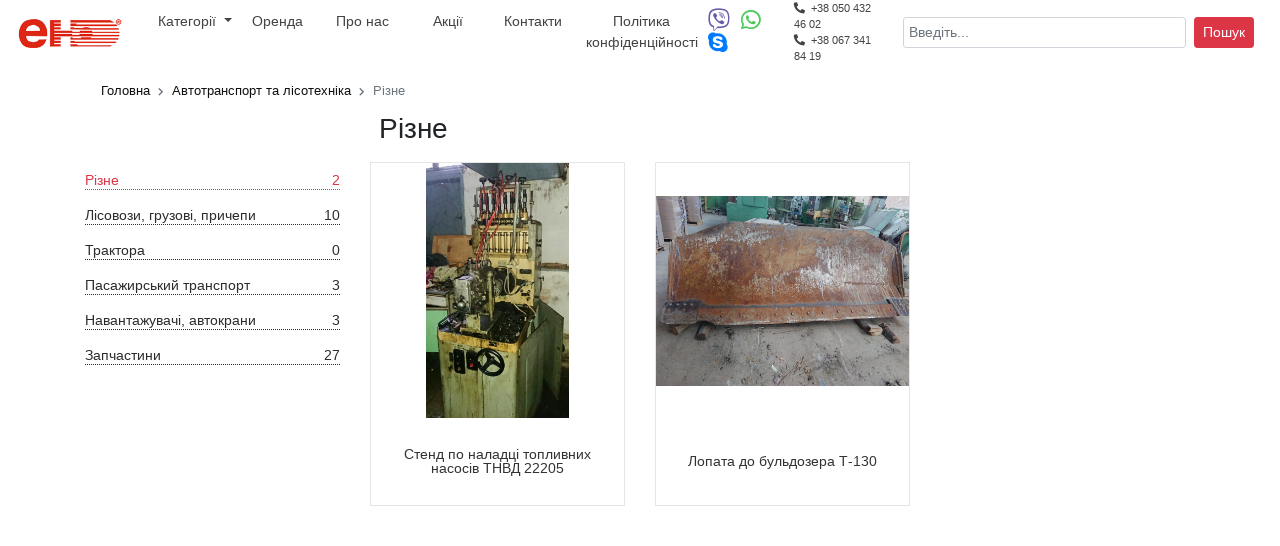

--- FILE ---
content_type: text/html; charset=UTF-8
request_url: https://www.eno.ua/furniture.php?id=217
body_size: 3942
content:
<!DOCTYPE html>
<html lang="en">
<head><meta http-equiv="Content-Type" content="text/html; charset=utf-8">
    
    <meta http-equiv="X-UA-Compatible" content="IE=edge">
<meta name="viewport" content="width=device-width, initial-scale=1">
<meta charset="UTF-8">
    <!-- The above 3 meta tags *must* come first in the head; any other head content must come *after* these tags -->    
<title>ENO - меблі, обладнання та оренда</title>
<meta name="keywords" content="меблі, деревообробне обладнання, оренда">
<meta name="description" content="Виробник мебелі, продаж деревообробного обладнання, оренда складських приміщень">    <link rel="shortcut icon" type="image/x-icon" href="images/fa.png">
<link href="libs/bootstrap/css/bootstrap.min.css" rel="stylesheet" media="screen">
<link href="libs/fontawesome/css/all.css" rel="stylesheet">
<link rel="stylesheet" type="text/css" href="css/main-test.css?ver=1.54">
<link rel="stylesheet" type="text/css" href="css/style.css?ver=1.59">



	
</head>
<body class="" style="background-color: #fff;">

  

<nav class="navbar navbar-expand-lg navbar-light nav-style p-0 pr-3 w-100">
    <div class="background-logo align-items-center">
        <a href="/" class="navbar-brand p-2">
				<img src="photos/info/f/20180630_154035_logo.png" alt="logo" class="logo-image">
			</a>
    </div>
    <div class="small d-lg-none messenger-menu">
            <a title="Viber" href="viber://add?number=380504324602">
                <i class="fab fa-viber fa-2x viber pr-1 pr-md-2"></i>
            </a>
            <a title="WhatsApp" href="https://wa.me/380504324602">
                <i class="fab fa-whatsapp fa-2x whatsapp pr-1 pr-md-2"></i>
            </a>
            <a title="Skype" href="skype:eno-vcr1">
                <i class="fab fa-skype fa-2x skype"></i>
            </a>
        </div>
    <div class="contacts align-items-center contacts-mobile">
        <div class="row mx-1 mx-md-3">
            <a href="tel: +380504324602" class="small">
                <span class="fas fa-phone fa-flip-horizontal"></span>
                <span>&nbsp;+38 050 432 46 02</span>
            </a>
        </div>
        <div class="row mx-1 mx-md-3">
            <a href="tel: +380673418419" class="small">
                <span class="fas fa-phone fa-flip-horizontal"></span>
                <span>&nbsp;+38 067 341 84 19</span>
            </a>
        </div>
    </div>
    <button class="navbar-toggler" type="button" data-toggle="collapse" data-target="#navbarSupportedContent"
            aria-controls="navbarSupportedContent" aria-expanded="false" aria-label="Toggle navigation">
        <span class="navbar-toggler-icon"></span>
    </button>
    <div class="collapse navbar-collapse" id="navbarSupportedContent">
        <ul class="navbar-nav mr-auto text-left">
            <li class="nav-item dropdown">
                <a class="nav-link dropdown-toggle" href="#" id="navbarDropdown" role="button" data-toggle="dropdown"
                   aria-haspopup="true" aria-expanded="false">
                    Категорії
                </a>
                <div class="dropdown-menu link" aria-labelledby="navbarDropdown">
                    <a class="dropdown-item" href="index.php">Головна</a>
                                        <a class="dropdown-item" href="category.php?id=1">Меблі </a>
                                        <a class="dropdown-item" href="category.php?id=220">Сушильні комплекси</a>
                                        <a class="dropdown-item" href="category.php?id=232">Акція "-25%"</a>
                                        <a class="dropdown-item" href="category.php?id=234">Електронний аукціон</a>
                                        <a class="dropdown-item" href="category.php?id=236">Актуальне на ЗИМУ</a>
                                        <a class="dropdown-item" href="category.php?id=240">Товари для енергозабезпечення, тепла та відновлення інфраструктури</a>
                                        <a class="dropdown-item" href="category.php?id=241">Перелік товарів</a>
                                        <a class="dropdown-item" href="category.php?id=245"></a>
                                        <a class="dropdown-item" href="category.php?id=3">Матеріали</a>
                                        <a class="dropdown-item" href="category.php?id=4">Оренда  нерухомості</a>
                                        <a class="dropdown-item" href="category.php?id=164">Деревообробне обладнання</a>
                                        <a class="dropdown-item" href="category.php?id=165">Металообробне обладнання</a>
                                        <a class="dropdown-item" href="category.php?id=166">Енергообладнання</a>
                                        <a class="dropdown-item" href="category.php?id=167">Інше </a>
                                        <a class="dropdown-item" href="category.php?id=6"> Інструменти для деревообробки</a>
                                        <a class="dropdown-item" href="category.php?id=7">Автотранспорт та лісотехніка</a>
                                        <a class="dropdown-item" href="category.php?id=115">Фурнітура</a>
                                        <a class="dropdown-item" href="category.php?id=222">Запчастини до обладнання</a>
                                        <a class="dropdown-item" href="category.php?id=230">Електронний аукціон</a>
                                        <a class="dropdown-item" href="category.php?id=246">Вентиляція</a>
                                        <a class="dropdown-item" href="category.php?id=186"></a>
                                        <a class="dropdown-item" href="category.php?id=251">Банер</a>
                                        <a class="dropdown-item" href="category.php?id=257">Запчастини до компютерної техніки</a>
                                        <!--<a class="dropdown-item" href="orange.php?l=1&color=orange&page=1">Контакти</a>-->
                </div>
            </li>
            <li class="nav-item">
                <a class="nav-link" href="category.php?id=4">Оренда</a>
            </li>
            <li class="nav-item">
                <a class="nav-link" href="../about.php">Про нас</a>
            </li>
            <li class="nav-item">
                <a class="nav-link" href="../furniture.php?id=226">Акції</a>
            </li>
            <li class="nav-item">
                <a class="nav-link" href="contact.php">Контакти</a>
            </li>
            <li class="nav-item">
                <a class="nav-link" href="../politika.php">Політика конфіденційності</a>
            </li>
        </ul>
        <div class="small d-none d-lg-block">
            <a title="Viber" href="viber://chat?number=%2B380504324602">
                <i class="fab fa-viber fa-2x viber pr-2"></i>
            </a>
            <a title="WhatsApp" href="https://wa.me/380504324602">
                <i class="fab fa-whatsapp fa-2x whatsapp pr-2"></i>
            </a>
            <a title="Skype" href="skype:eno-vcr1">
                <i class="fab fa-skype fa-2x skype"></i>
            </a>
        </div>
        <div class="contacts px-1 px-lg-0 mobile-hide d-none d-lg-block">
            <div class="row mx-3">
                <a href="tel: +380504324602" class="small">
                    <span class="fas fa-phone fa-flip-horizontal"></span>
                    <span>&nbsp;+38 050 432 46 02</span>
                </a>
            </div>
            <div class="row mx-3">
                <a href="tel: +380673418419" class="small">
                    <span class="fas fa-phone fa-flip-horizontal"></span>
                    <span>&nbsp;+38 067 341 84 19</span>
                </a>
            </div>
        </div>
        <form action="search.php" method="GET" class="col-lg-3 col-xl-4">
        <div class="form-row my-2">
            <input class="form-control form-control-sm col mr-2" type="search" placeholder="Введіть..." name="s"
                   aria-label="Search">
            <button class="btn btn-danger btn-sm" type="submit">Пошук</button>
        </div>
        </form>
    </div>
</nav>
<div id="wraper">
        <div class="main">
        <header class="header_page">
            <div class="container">
                <nav aria-label="breadcrumb">
                    <ol class="breadcrumb m-0">
                        <li class="breadcrumb-item"><a href="/" >Головна</a></li>
                        <li class="breadcrumb-item"><a href="category.php?id=7">Автотранспорт та лісотехніка</a></li>
                        <li class="breadcrumb-item active" aria-current="page">Різне</li>
                    </ol>
                </nav>
                <h3 class="px-3 offset-lg-3">Різне</h3>
            </div>
        </header>
        <div class="content">
            <div class="container">
                <div class="row">
                    <div class="col col-lg-3 menu-bar">
                        <ul class="links pl-0">
                                                                                    <li class="active">
                            <a href="?id=217">
                                <span><b class="m-0">Різне</b></span>
                                <span><b>2</b></span>
                            </a>
                            </li>
                            <ul>
                                                            </ul>
                                                        <li >
                            <a href="?id=46">
                                <span><b class="m-0">Лісовози, грузові, причепи</b></span>
                                <span><b>10</b></span>
                            </a>
                            </li>
                            <ul>
                                                            </ul>
                                                        <li >
                            <a href="?id=126">
                                <span><b class="m-0">Трактора</b></span>
                                <span><b>0</b></span>
                            </a>
                            </li>
                            <ul>
                                                            </ul>
                                                        <li >
                            <a href="?id=48">
                                <span><b class="m-0">Пасажирський транспорт</b></span>
                                <span><b>3</b></span>
                            </a>
                            </li>
                            <ul>
                                                            </ul>
                                                        <li >
                            <a href="?id=127">
                                <span><b class="m-0">Навантажувачі, автокрани</b></span>
                                <span><b>3</b></span>
                            </a>
                            </li>
                            <ul>
                                                            </ul>
                                                        <li >
                            <a href="?id=125">
                                <span><b class="m-0">Запчастини</b></span>
                                <span><b>27</b></span>
                            </a>
                            </li>
                            <ul>
                                                            </ul>
                                                    </ul>
                                            </div>
                    <div class="col-12 col-lg-9 right_element">
                        
                        <div class="row">
                                                                                    <div class="col-6 col-md-4 element">
                                <div class="item" data-mh="item">
                                    <div class="block_picture">
                                        <a href="furniture_ins.php?id=1731&c=7&id_old=217" class="picture_ins" style="background-image: url('photos/elem/f/20190314_114810_1.jpg');"></a>
                                    </div>
                                    <div class="text_info">
                                        <a href="furniture_ins.php?id=1731&c=7&id_old=217">Стенд по наладці топливних насосів ТНВД 22205</a>
                                        <span></span>
                                    </div>
                                </div>
                            </div>
                            
                                                        <div class="col-6 col-md-4 element">
                                <div class="item" data-mh="item">
                                    <div class="block_picture">
                                        <a href="furniture_ins.php?id=2071&c=7&id_old=217" class="picture_ins" style="background-image: url('photos/elem/f/20190715_123749_лопата1.jpg');"></a>
                                    </div>
                                    <div class="text_info">
                                        <a href="furniture_ins.php?id=2071&c=7&id_old=217">Лопата до бульдозера Т-130</a>
                                        <span></span>
                                    </div>
                                </div>
                            </div>
                            
                                                        
                                                        <div class="col-md-12 text">
                                <h3></h3>
                                <p></p>
                            </div>
                        </div>
                    </div>
                </div>
            </div>
        </div>
    </div>

</div>
<footer class="footer pt-4 pb-2">
    <div class="container">
        <div class="row">
            <div class="col-7 px-3">
                <p class="title">Контакти</p>
                <p class="mb-1"><a href="tel:+380504324602">
                    <span class="fas fa-phone fa-flip-horizontal"></span>
                    &nbsp;&nbsp;+38 050 432 46 02
                </a></p>
                <p class="mb-1"><a href="tel:+380673418419">
                    <span class="fas fa-phone fa-flip-horizontal"></span>
                    &nbsp;&nbsp;+38 067 341 84 19
                </a></p>
                <p class="mb-2"><a href="mailto:enomebli.online@gmail.com">
                    <span class="far fa-envelope"></span>
                    &nbsp;&nbsp;enomebli.online@gmail.com
                </a></p>
                <div class="row px-3">
                    <div class="col-auto p-0">
                        <span class="fas fa-map-marker"></span>
                    </div>
                    <div class="col-auto">
                        <a href="https://goo.gl/maps/KBRBDaY2GKgiBs6ZA">
                        <p class="mb-0">ТОВ "ЕНО Меблі ЛТД"</p>
                        <p class="mb-0">вул. Свалявська 76</p>
                        <p class="mb-0">м. Мукачево</p>
                        <p class="mb-0">89600</p>
                        </a>
                    </div>
                </div>
            </div>
            <div class="col-5">
                <p class="title">Інформація</p>
                <a href="../about.php"><p class="mb-1">Про нас</p></a>
                <a href=""><p class="mb-1">Оренда</p></a>
                <p class="title mt-3">Ми у соціальних мережах</p>
                <a href="https://www.youtube.com/watch?v=Y4pZJc6VOWQ" class="px-1"><i class="fab fa-youtube fa-2x"></i></a>
                <a href="https://www.facebook.com/eno.mebli.5" class="px-1"><i class="fab fa-facebook-square fa-2x"></i></a>
                <a href="https://www.instagram.com/eno.mebli/" class="px-1"><i class="fab fa-instagram fa-2x"></i></a>
            </div>
        </div>
    </div>
    <hr>
    <p class="text-center mb-2">ЕНО Меблі ЛТД © 1995 - 2025</p>
</footer><script src="https://code.jquery.com/jquery-3.3.1.min.js" crossorigin="anonymous"></script>
    <script async src="https://cdnjs.cloudflare.com/ajax/libs/popper.js/1.14.7/umd/popper.min.js" integrity="sha384-UO2eT0CpHqdSJQ6hJty5KVphtPhzWj9WO1clHTMGa3JDZwrnQq4sF86dIHNDz0W1" crossorigin="anonymous"></script>
	<!--<script src="https://stackpath.bootstrapcdn.com/bootstrap/4.3.1/js/bootstrap.min.js" integrity="sha384-JjSmVgyd0p3pXB1rRibZUAYoIIy6OrQ6VrjIEaFf/nJGzIxFDsf4x0xIM+B07jRM" crossorigin="anonymous"></script>-->
	<script async type="text/javascript" src="libs/bootstrap/js/bootstrap.js"></script>
	<!-- Global site tag (gtag.js) - Google Analytics -->
    <script async src="https://www.googletagmanager.com/gtag/js?id=UA-15114641-1">
        gtag('config', 'AW-796860367');
    </script>
    <script>
        window.dataLayer = window.dataLayer || [];
        function gtag(){dataLayer.push(arguments);}
        gtag('js', new Date());

        gtag('config', 'UA-151146415-1');
        gtag('config', 'AW-796860367');
</script>
<script charset="UTF-8" src="//web.webpushs.com/js/push/6cbe656b320821ebf65d6ddde7893aad_1.js" async></script><script src="js/test_scripts.js"></script>
<!--<script src="js/libs.min.js"></script>-->
<!--<script src="js/jquery.mCustomScrollbar.concat.min.js"></script>-->
<!--<script src="js/custom.js"></script>-->
<style>
    .pink:before{
        color:#000!important;
    }
</style>


</body>
</html>


--- FILE ---
content_type: text/css
request_url: https://www.eno.ua/css/main-test.css?ver=1.54
body_size: 10188
content:
body {
  margin: 0;
  font-size: 14px;
  font-family: 'Raleway', sans-serif; }

button:focus, button:active, input:focus, input:active, textarea:focus, textarea:active {
  outline: none !important; }

a, button, input, textarea {
  -webkit-transition: 0.15s;
  -o-transition: 0.15s;
  transition: 0.15s;
  cursor: pointer; }

a:hover, a:focus {
  text-decoration: none;
  outline: none; }

.main {
  position: relative; }

#wraper {
  overflow: hidden;
  position: relative;
  top:50px;
  -webkit-transition: .3s;
  -o-transition: .3s;
  transition: .3s;
  display: -webkit-box;
  display: -webkit-flex;
  display: -ms-flexbox;
  display: flex;
  min-height: 100vh;
  -webkit-box-orient: vertical;
  -webkit-box-direction: normal;
  -webkit-flex-direction: column;
      -ms-flex-direction: column;
          flex-direction: column;
  -webkit-box-pack: justify;
  -webkit-justify-content: space-between;
      -ms-flex-pack: justify;
          justify-content: space-between; }

.header {
  background-color: #fff;
  height: 100px;
  display: -webkit-box;
  display: -webkit-flex;
  display: -ms-flexbox;
  display: flex;
  -webkit-box-align: center;
  -webkit-align-items: center;
      -ms-flex-align: center;
          align-items: center; }
  .header .header_button {
    padding-top: 4px;
    padding-bottom: 4px;
    display: none;
    text-align: right; }
    .header .header_button a, .header .header_button button {
      margin: 4px;
      display: inline-block;
      background-color: #d8d8d8;
      -webkit-border-radius: 12px;
              border-radius: 12px;
      color: black;
      font-size: 16px;
      font-weight: 700;
      line-height: 1;
      padding: 10px 15px;
      -webkit-transition: .25s;
      -o-transition: .25s;
      transition: .25s; }
      .header .header_button a.but1:hover, .header .header_button button.but1:hover {
        background-color: #ffc000;
        -webkit-transition: .25s;
        -o-transition: .25s;
        transition: .25s; }
      .header .header_button a.but1.active, .header .header_button button.but1.active {
        background-color: #ffc000;
        -webkit-transition: .25s;
        -o-transition: .25s;
        transition: .25s; }
      .header .header_button a.but2:hover, .header .header_button button.but2:hover {
        background-color: #d99694;
        -webkit-transition: .25s;
        -o-transition: .25s;
        transition: .25s; }
      .header .header_button a.but2.active, .header .header_button button.but2.active {
        background-color: #d99694;
        -webkit-transition: .25s;
        -o-transition: .25s;
        transition: .25s; }
      .header .header_button a.but3:hover, .header .header_button button.but3:hover {
        background-color: #558ed5;
        -webkit-transition: .25s;
        -o-transition: .25s;
        transition: .25s; }
      .header .header_button a.but3.active, .header .header_button button.but3.active {
        background-color: #558ed5;
        -webkit-transition: .25s;
        -o-transition: .25s;
        transition: .25s; }
      .header .header_button a.but4:hover, .header .header_button button.but4:hover {
        background-color: #00b0f0;
        -webkit-transition: .25s;
        -o-transition: .25s;
        transition: .25s; }
      .header .header_button a.but4.active, .header .header_button button.but4.active {
        background-color: #00b0f0;
        -webkit-transition: .25s;
        -o-transition: .25s;
        transition: .25s; }
      .header .header_button a.but5:hover, .header .header_button button.but5:hover {
        background-color: #ff0000;
        -webkit-transition: .25s;
        -o-transition: .25s;
        transition: .25s; }
      .header .header_button a.but5.active, .header .header_button button.but5.active {
        background-color: #ff0000;
        -webkit-transition: .25s;
        -o-transition: .25s;
        transition: .25s; }
      .header .header_button a.but6:hover, .header .header_button button.but6:hover {
        background-color: #ffff00;
        -webkit-transition: .25s;
        -o-transition: .25s;
        transition: .25s; }
      .header .header_button a.but6.active, .header .header_button button.but6.active {
        background-color: #ffff00;
        -webkit-transition: .25s;
        -o-transition: .25s;
        transition: .25s; }
      .header .header_button a.but7:hover, .header .header_button button.but7:hover {
        background-color: #ac7f00;
        -webkit-transition: .25s;
        -o-transition: .25s;
        transition: .25s; }
      .header .header_button a.but7.active, .header .header_button button.but7.active {
        background-color: #ac7f00;
        -webkit-transition: .25s;
        -o-transition: .25s;
        transition: .25s; }
      .header .header_button a.but8:hover, .header .header_button button.but8:hover {
        background-color: #00b050;
        -webkit-transition: .25s;
        -o-transition: .25s;
        transition: .25s; }
      .header .header_button a.but8.active, .header .header_button button.but8.active {
        background-color: #00b050;
        -webkit-transition: .25s;
        -o-transition: .25s;
        transition: .25s; }
      .header .header_button a.but9:hover, .header .header_button button.but9:hover {
        background-color: #d9d9d9;
        -webkit-transition: .25s;
        -o-transition: .25s;
        transition: .25s; }
      .header .header_button a.but9.active, .header .header_button button.but9.active {
        background-color: #d9d9d9;
        -webkit-transition: .25s;
        -o-transition: .25s;
        transition: .25s; }
  .header .header_block {
    display: -webkit-box;
    display: -webkit-flex;
    display: -ms-flexbox;
    display: flex;
    -webkit-box-align: center;
    -webkit-align-items: center;
        -ms-flex-align: center;
            align-items: center;
    -webkit-box-pack: justify;
    -webkit-justify-content: space-between;
        -ms-flex-pack: justify;
            justify-content: space-between; }
    .header .header_block .header_right_element {
      display: -webkit-box;
      display: -webkit-flex;
      display: -ms-flexbox;
      display: flex;
      -webkit-box-align: center;
      -webkit-align-items: center;
          -ms-flex-align: center;
              align-items: center;
      -webkit-box-pack: justify;
      -webkit-justify-content: space-between;
          -ms-flex-pack: justify;
              justify-content: space-between; }
    .header .header_block .hamburger {
      cursor: pointer;
      margin-left: 15px; }
    .header .header_block .hamburger .line {
      width: 25px;
      height: 4px;
      background-color: #000;
      display: block;
      margin: 3px auto;
      -webkit-border-radius: 2px;
              border-radius: 2px; }
  .header .main_nav {
    position: fixed;
    right: 0;
    top: 0;
    height: 100vh;
    background-color: #f7f7f7;
    width: 320px;
    padding: 100px 35px 20px 35px;
    z-index: 1000;
    -webkit-transition: 0.3s;
    -o-transition: 0.3s;
    transition: 0.3s;
    -webkit-transform: translateX(100%);
        -ms-transform: translateX(100%);
            transform: translateX(100%);
    border-left: 1px solid #acacac; }
    .header .main_nav.active {
      -webkit-transform: translateX(0);
          -ms-transform: translateX(0);
              transform: translateX(0); }
    .header .main_nav .hamburger {
      cursor: pointer;
      padding: 10px 5px;
      display: inline-block;
      position: absolute;
      right: 20px;
      top: 40px; }
      .header .main_nav .hamburger .line {
        width: 25px;
        height: 4px;
        background-color: #000;
        display: block;
        margin: 3px auto;
        -webkit-border-radius: 2px;
                border-radius: 2px;
        position: relative; }
        .header .main_nav .hamburger .line:first-of-type {
          -webkit-transform: rotate(-45deg);
              -ms-transform: rotate(-45deg);
                  transform: rotate(-45deg);
          top: 3.5px; }
        .header .main_nav .hamburger .line:last-of-type {
          -webkit-transform: rotate(45deg);
              -ms-transform: rotate(45deg);
                  transform: rotate(45deg);
          bottom: 3.5px; }
    .header .main_nav .link {
      padding: 0; }
      .header .main_nav .link li {
        list-style-type: none;
        padding-bottom: 15px; }
        .header .main_nav .link li a {
          color: black;
          font-size: 20px;
          font-weight: 700;
          line-height: 24px; }



.btn-default {
  color: #e1e4e6;
  background-color: #3c3c3c;
  border: 1px solid #5a5a5a;
  border-left: 0;
  -webkit-box-shadow: none;
          box-shadow: none; }
  .btn-default:hover {
    color: #e1e4e6;
    background-color: #3c3c3c;
    border: 1px solid #5a5a5a;
    border-left: 0;
    -webkit-box-shadow: none;
            box-shadow: none; }
  .btn-default:focus {
    color: #e1e4e6;
    background-color: #3c3c3c;
    border: 1px solid #5a5a5a;
    border-left: 0;
    -webkit-box-shadow: none;
            box-shadow: none; }
  .btn-default:active:focus {
    color: #e1e4e6;
    background-color: #3c3c3c;
    border: 1px solid #5a5a5a;
    border-left: 0;
    -webkit-box-shadow: none;
            box-shadow: none; }
.item:hover .bg-color {
  background-color: rgba(255, 255, 255, 0.6);
}

.item:hover .cat-text{
    top: 10px;
}
@media screen and (max-width: 500px) {
  .item:hover .cat-text{
    top: 25px;
  }
}
@media only screen and (max-width: 500px){
  .item:hover .cat-text{
    top: 25px;
  }
}
.item .custom-dropdown{
    position: absolute;
    width: 100%;
    top: 10em;
    visibility: hidden;
    list-style: none;
    text-align: left;
    padding: 0;
    background-color: rgba(255,255,255,.95);
    overflow: auto;
    max-height: 200px;
    -webkit-transition-property: top, visibility;
    -webkit-transition-duration: 0.7s;
    -webkit-transition-delay: 0.1s;
}
.item:hover .custom-dropdown{
      visibility: visible;
      z-index: 30;
      top: 50px;
}
.item:focus .custom-dropdown{
      visibility: visible;
      z-index: 30;
      top: 50px;
}
.item:hover .cat-text{
      position: relative;
}
.item:focus .cat-text{
      position: relative;
}

.item .custom-dropdown a{
    text-decoration: none;
    color: #555;
    display: block;
}

.item .custom-dropdown a:hover{
    color: #222;
}
.item .custom-dd-item:hover{
     background-color: rgba(238,238,238, .9);
}
  
.block_button_contact {
  display: inline-block;
  width: 330px;
  height: auto;
  position: relative;
  -webkit-transition: .5s;
  -o-transition: .5s;
  transition: .5s; }
  .block_button_contact .contact-square {
    background-color: #fff;
    margin: 20px;
    display: -webkit-box;
    display: -webkit-flex;
    display: -ms-flexbox;
    display: flex;
    -webkit-box-align: center;
    -webkit-align-items: center;
        -ms-flex-align: center;
            align-items: center;
    -webkit-box-pack: justify;
    -webkit-justify-content: space-between;
        -ms-flex-pack: justify;
            justify-content: space-between;
    -webkit-box-orient: vertical;
    -webkit-box-direction: normal;
    -webkit-flex-direction: column;
        -ms-flex-direction: column;
            flex-direction: column;
    -webkit-border-radius: 20px;
            border-radius: 20px;
    width: 290px;
    height: auto;
    -webkit-box-shadow: 0 3px 8px rgba(158, 177, 186, 0.68);
            box-shadow: 0 3px 8px rgba(158, 177, 186, 0.68);
    -webkit-transition: 0.5s;
    -o-transition: 0.5s;
    transition: 0.5s;
    position: relative; }
    .block_button_contact .contact-square .header_elem {
      display: -webkit-box;
      display: -webkit-flex;
      display: -ms-flexbox;
      display: flex;
      -webkit-box-align: center;
      -webkit-align-items: center;
          -ms-flex-align: center;
              align-items: center;
      -webkit-box-pack: center;
      -webkit-justify-content: center;
          -ms-flex-pack: center;
              justify-content: center;
      width: 100%;
      height: 70px;
      -webkit-border-top-left-radius: 20px;
              border-top-left-radius: 20px;
      -webkit-border-top-right-radius: 20px;
              border-top-right-radius: 20px; }
      .block_button_contact .contact-square .header_elem span {
        color: #1f1f1f;
        font-family: "Verdana", sans-serif;
        font-size: 21px;
        font-weight: 700;
        line-height: 21px;
        text-align: center; }
    .block_button_contact .contact-square .body-square {
      width: 100%;
      height: 100%;
      display: -webkit-box;
      display: -webkit-flex;
      display: -ms-flexbox;
      display: flex;
      -webkit-box-orient: vertical;
      -webkit-box-direction: normal;
      -webkit-flex-direction: column;
          -ms-flex-direction: column;
              flex-direction: column;
      -webkit-box-align: start;
      -webkit-align-items: flex-start;
          -ms-flex-align: start;
              align-items: flex-start;
      -webkit-box-pack: start;
      -webkit-justify-content: flex-start;
          -ms-flex-pack: start;
              justify-content: flex-start;
      padding-left: 30px;
      padding-top: 25px;
      padding-right: 10px;
      padding-bottom: 10px; }
      .block_button_contact .contact-square .body-square h5 {
        margin: 0;
        margin-bottom: 20px;
        color: #404040;
        font-family: "Verdana", sans-serif;
        font-size: 15px;
        font-weight: 400;
        line-height: 1; }
      .block_button_contact .contact-square .body-square .name_inf {
        padding-left: 55px;
        position: relative;
        min-height: 50px; }
        .block_button_contact .contact-square .body-square .name_inf i {
          background-image: url('../images/man.jpg');
          position: absolute;
          height: 45px;
          width: 45px;
          display: inline-block;
          left: 0;
          top: 0;
          -webkit-border-radius: 50%;
                  border-radius: 50%;
          background-position: center;
          background-repeat: no-repeat;
          -webkit-background-size: cover;
                  background-size: cover; }
        .block_button_contact .contact-square .body-square .name_inf p {
          font-family: "Verdana", sans-serif;
          color: black;
          font-size: 15px;
          line-height: 25px; }
        .block_button_contact .contact-square .body-square .name_inf span {
          font-family: "Verdana", sans-serif;
          color: #7d7d7d;
          font-size: 14px;
          line-height: 1; }
      .block_button_contact .contact-square .body-square .info {
        padding-left: 0;
        margin: 0; }
        .block_button_contact .contact-square .body-square .info li {
          list-style-type: none;
          padding: 5px 0;
          padding-left: 40px;
          display: flex;
          align-items: center;
          position: relative; }
          .block_button_contact .contact-square .body-square .info li a {
            color: #424242;
            font-family: "Verdana", sans-serif;
            font-size: 12px;
            font-weight: 400;
            line-height: 18px;
            text-decoration: none; }
          .block_button_contact .contact-square .body-square .info li.phone:before {
            content: '\f095 ';
            position: absolute;
            width: 40px;
            height: 100%;
            display: -webkit-box;
            display: -webkit-flex;
            display: -ms-flexbox;
            display: flex;
            -webkit-box-align: center;
            -webkit-align-items: center;
                -ms-flex-align: center;
                    align-items: center;
            -webkit-box-pack: center;
            -webkit-justify-content: center;
                -ms-flex-pack: center;
                    justify-content: center;
            left: 0;
            top: 0;
            font-family: "FontAwesome";
            font-size: 21px;
            color: #959595; }
          .block_button_contact .contact-square .body-square .info li.emdil:before {
            content: '';
          background-image: url('../images/at.svg');
          background-position: center;
          background-repeat: no-repeat;
          background-size: 45%;
            position: absolute;
            width: 40px;
            height: 100%;
            display: -webkit-box;
            display: -webkit-flex;
            display: -ms-flexbox;
            display: flex;
            -webkit-box-align: center;
            -webkit-align-items: center;
                -ms-flex-align: center;
                    align-items: center;
            -webkit-box-pack: center;
            -webkit-justify-content: center;
                -ms-flex-pack: center;
                    justify-content: center;
            left: 0;
            top: 0;
            /*font-family: "FontAwesome";
            font-size: 21px;
            color: #959595; */}
        
.all-square.all_squar_contact {
  padding: 0 75px; }

.mCSB_container.mCS_no_scrollbar_y.mCS_y_hidden {
  margin-right: 15px;
  margin-left: 15px; }

.mCSB_inside > .mCSB_container {
  margin-right: 30px;
  margin-left: 30px; }

.flag {
  display: inline-block;
  width: 25px;
  height: 16px;
  position: relative;
  top: 1.2px;
  background-repeat: no-repeat;
  background-position: center;
  -webkit-background-size: cover;
          background-size: cover; }

.active-lang {
  height: 32px;
  padding: 0 40px 0 12px;
  border: 0;
  position: relative;
  -webkit-border-radius: 0;
          border-radius: 0;
  background: transparent;
  -webkit-box-shadow: none;
          box-shadow: none;
  color: #191919;
  font-size: 16px;
  line-height: 32px;
  text-transform: uppercase;
  font-family: "Verdana", sans-serif;
  font-weight: 700;
  text-shadow: none; }
    .active-lang:before {
      content: "\f107";
      font-family: FontAwesome;
      color: #000;
      position: absolute;
      font-size: 15px;
      top: 1px;
      right: 17px; }
.reload-list {
  position: relative;
}
.reload-list ul {
  position: absolute;
  top: 100%;
  width: 100%;
  list-style-type: none;
  margin: 0;
  padding: 0;
  display: none;
  background: #fff;
  -webkit-border-radius: 5px;
  border-radius: 5px;
  padding-top: 0;
  margin-left: -5px;
  z-index: 2;
}
.reload-list ul li{
  list-style-type: none;
  font-size: 16px;
  line-height: 1;
  text-transform: uppercase;
  font-family: "Verdana", sans-serif;
}
.reload-list ul li a.active {
    background-color: #A3ABB1;
    color: #FFF;
}
.reload-list ul li a {
  color: #000;
  display: inline-block;
  width: 100%;
  padding: 5px;
  text-align: center;
  cursor: pointer;
}

body.green .header .header_right_element {
  display: none; }

body.green .header .header_button {
  display: inline-block; }

body.green .footer {
  background-color: #1a9c32;
  color: #000; }
  body.green .footer .footer_block .left_element a {
    font-family: "Verdana", sans-serif;
    font-size: 16px;
    color: #000;
    font-weight: 600;
    line-height: 32px;
    text-decoration: none; }
  body.green .footer .btn-default {
    color: #000;
    background-color: #219034;
    border: 1px solid #219034;
    border-left: 0;
    -webkit-box-shadow: none;
    box-shadow: none; }
  body.green .footer .input-group .form-control {
    color: #000;
    background-color: #219034;
    border-color: #219034; }
    body.green .footer .input-group .form-control::-webkit-input-placeholder {
      /* Chrome/Opera/Safari */
      color: #000; }
    body.green .footer .input-group .form-control::-moz-placeholder {
      /* Firefox 19+ */
      color: #000; }
    body.green .footer .input-group .form-control:-ms-input-placeholder {
      /* IE 10+ */
      color: #000; }
    body.green .footer .input-group .form-control:-moz-placeholder {
      /* Firefox 18- */
      color: #000; }

.sushilnikompleksi {
    background-image: url("../images/categories-images/sushka-lutra.png");
}

.aktualnenalito{
    background-image: url("../images/categories-images/temperture.jpg");
}
.aktualnenazimu{
    background-image: url("../images/categories-images/temperture2.jpg");
}

.derevoobrobneobladnannya {
  background-image: url("../images/categories-images/category1.jpg");
}

.metaloobrobneobladnannya {
  background-image: url("../images/categories-images/koordinatno.jpg");
}

.energoobladnannya {
  background-image: url("../images/categories-images/dizel.jpg");
    
}
.ventilyaciya {
  background-image: url("../images/categories-images/aspirac.jpg");  
}

.inshe {
  background-image: url("../images/categories-images/kran-podvesnoy.jpg");
}

.materiali {
  background-image: url("../images/categories-images/materials.jpg");
}

.orendaneruhomosti {
  background-image: url("../images/categories-images/category2.jpg"); 
    
}
.avtotransporttalisotehnika {
  background-image: url("../images/categories-images/category3.jpg");
}

.instrumentidlyaderevoobrobki { 
    background-image: url("../images/categories-images/category4.jpg");
}

.furnitura{
   background-image: url("../images/categories-images/category5.jpg"); 
}

.akciynipropozicii{
    background-image: url("../images/categories-images/category6.jpg");  

}

.mebli{
    background-image: url("../images/categories-images/category8.jpg");
}

.zapchastinidoobladnannya{
    background-image: url("../images/categories-images/zapchastiny.jpg");
}

.aukcio{
    background-image: url("../images/categories-images/auction.jpg");
}

.akciya{
    background-image: url("../images/categories-images/akciya.jpg");
}

.aukcion {
    background-image: url("../images/categories-images/auction2.jpg");
}
.aktualne {
    background-image: url("../images/categories-images/attention.jpg");
}
.header_page{
    padding-top: 20px;
    min-height: 70px;
    margin-bottom: 1.2em;
}

.map {
  padding: 2em 0; }
  .map #map {
    display: block;
    height: 415px; }

.hed_page {
  margin-bottom: 35px; 
    
}
.hed_page .hed_page_ins {
    height: 75px;
    display: -webkit-box;
    display: -webkit-flex;
    display: -ms-flexbox;
    display: flex;
    -webkit-box-align: center;
    -webkit-align-items: center;
        -ms-flex-align: center;
            align-items: center;
    -webkit-box-pack: justify;
    -webkit-justify-content: space-between;
        -ms-flex-pack: justify;
            justify-content: space-between; 
}
.hed_page .hed_page_ins h2 {
    margin: 0;
    opacity: 0.89;
    color: black;
    font-family: "Verdana", sans-serif;
    font-size: 30px;
    font-weight: 700;
    line-height: 1; 
}
@media screen and (max-width: 500px) {
    .hed_page .hed_page_ins h2 {
        font-size: 20px;
    }
}
    .hed_page .hed_page_ins .breadcrumb {
      margin-bottom: 0;
      background-color: transparent; }
      .hed_page .hed_page_ins .breadcrumb li, .hed_page .hed_page_ins .breadcrumb a {
        color: #000;
        font-family: "Verdana", sans-serif;
        font-size: 12px;
        font-weight: 300;
        line-height: 23px;
        text-transform: uppercase;
        text-decoration: none; }
        .hed_page .hed_page_ins .breadcrumb li.active, .hed_page .hed_page_ins .breadcrumb a.active {
          color: #443c3c;
          opacity: .9; }
      .hed_page .hed_page_ins .breadcrumb.white li, .hed_page .hed_page_ins .breadcrumb.white a {
        color: #fff; }
        .hed_page .hed_page_ins .breadcrumb.white li.active, .hed_page .hed_page_ins .breadcrumb.white a.active {
          color: #fff;
          opacity: .8; }
    .hed_page .hed_page_ins .breadcrumb.white > li + li:before {
      color: #fff; }
.icon{
    width: 1.35em;
    color: #dd2a1b;
}
.item-title{
    text-transform: uppercase;
}
.info_block_contact {}
  .info_block_contact .item {
    background-color: #fff;
    -webkit-border-radius: 2px;
            border-radius: 2px;}
    .info_block_contact .item h4 {
      margin-top: 0;
      color: #454545;
      font-size: 20px;
      /*font-weight: 700;*/
      line-height: 39px;
      margin-bottom: 25px;
      padding-bottom: 25px;
      position: relative;
      padding-left: 65px; 
    padding-top: 10px;
    }
      .info_block_contact .item h4 i {
        display: inline-block;
        height: 60px;
        width: 60px;
        -webkit-background-size: contain;
                background-size: contain;
        background-repeat: no-repeat;
        background-position: center;
        position: absolute;
        left: 0;
        top: 0; }
    .info_block_contact .item ul {
      padding-left: 0; }
      .info_block_contact .item ul li {
        list-style-type: none;
        padding-left: 32px;
        position: relative;
        display: -webkit-box;
        display: -webkit-flex;
        display: -ms-flexbox;
        display: flex; }
        .info_block_contact .item ul li b {
          color: #2a2d32;
          font-size: 1em;
          text-transform: uppercase;
          line-height: 39px;
          min-width: 65px;
          margin-right: 10px;
          display: inline-block; }
        .info_block_contact .item ul li p, .info_block_contact .item ul li a {
          display: inline-block;
          margin: 0;
          font-size: 1em;
          font-weight: 400;
          line-height: 39px;
          color: #3b3b3b; }
        .info_block_contact .item ul li.phone a:first-of-type {
          margin-right: 5px; }
        .info_block_contact .item ul li.phone:before {
          font-family: "Font Awesome 5 Free";
          font-weight: 900;
          content: '\f095';
          position: absolute;
          width: 32px;
          height: 39px;
          display: -webkit-box;
          display: -webkit-flex;
          display: -ms-flexbox;
          display: flex;
          -webkit-box-align: center;
          -webkit-align-items: center;
              -ms-flex-align: center;
                  align-items: center;
          -webkit-box-pack: start;
          -webkit-justify-content: flex-start;
              -ms-flex-pack: start;
                  justify-content: flex-start;
          left: 0;
          top: 0;
          font-size: 14px;
          color: #dd2a1b; }
        .info_block_contact .item ul li.email:before {
          content: '';
          background-image: url('../images/at-red.svg');
          background-position: left;
          background-repeat: no-repeat;
          background-size: 35%;
          position: absolute;
          width: 32px;
          height: 39px;
          display: -webkit-box;
          display: -webkit-flex;
          display: -ms-flexbox;
          display: flex;
          -webkit-box-align: center;
          -webkit-align-items: center;
              -ms-flex-align: center;
                  align-items: center;
          -webkit-box-pack: start;
          -webkit-justify-content: flex-start;
              -ms-flex-pack: start;
                  justify-content: flex-start;
          left: 0;
          top: 0;
         /* font-family: "FontAwesome";*/
          font-size: 14px;
          color: #dd2a1b; }
        .info_block_contact .item ul li.marker:before {
          font-family: "Font Awesome 5 Free";
          font-weight: 900;
          content: '\f3c5';
          position: absolute;
          width: 32px;
          height: 39px;
          display: -webkit-box;
          display: -webkit-flex;
          display: -ms-flexbox;
          display: flex;
          -webkit-box-align: center;
          -webkit-align-items: center;
              -ms-flex-align: center;
                  align-items: center;
          -webkit-box-pack: start;
          -webkit-justify-content: flex-start;
              -ms-flex-pack: start;
                  justify-content: flex-start;
          left: 0;
          top: 0;
          font-size: 14px;
          color: #dd2a1b; }
          
.furniture_sec1 .carus_elem {
  display: -webkit-box;
  display: -webkit-flex;
  display: -ms-flexbox;
  display: flex; }
  .furniture_sec1 .carus_elem .left_block {
    height: 500px;
    width: 115px;
    padding-right: 15px; }
    .furniture_sec1 .carus_elem .left_block.imagesnew_dotted .item {
      border: 1px solid #e6e6e6;
      height: 110px;
      width: 100%;
      display: inline-block;
      padding: 2px;
      margin: 5px 0;
      outline: none; }
      .furniture_sec1 .carus_elem .left_block.imagesnew_dotted .item.slick-current {
        border-color: #dd2a1b; }
      .furniture_sec1 .carus_elem .left_block.imagesnew_dotted .item .picture {
        height: 100%;
        width: 100%;
        -webkit-background-size: contain;
                background-size: contain;
        background-position: center;
        background-repeat: no-repeat; }
  .furniture_sec1 .carus_elem .right_block .carus_advantages_bottom .blocWithNumberOfItemss {
    margin-top: 30px;
    font-family: "Verdana", sans-serif;
    font-size: 15px;
    font-weight: 400;
    color: #b3b3b3; }
    .furniture_sec1 .carus_elem .right_block .carus_advantages_bottom .blocWithNumberOfItemss button {
      color: #787878;
      text-decoration: underline;
      background-color: transparent;
      border: 0;
      -webkit-transition: .25s;
      -o-transition: .25s;
      transition: .25s; }
      .furniture_sec1 .carus_elem .right_block .carus_advantages_bottom .blocWithNumberOfItemss button:hover {
        color: #000; }
    .furniture_sec1 .carus_elem .right_block .carus_advantages_bottom .blocWithNumberOfItemss .element {
      display: inline-block;
      margin-left: 5px; }
    .furniture_sec1 .carus_elem .right_block .carus_advantages_bottom .blocWithNumberOfItemss > .second {
      display: none; }
    .furniture_sec1 .carus_elem .right_block .carus_advantages_bottom .blocWithNumberOfItemss > .first {
      display: none; }
  .furniture_sec1 .carus_elem .carusel_item_all {
    position: relative;
    background-color: white;
    border: 1px solid #e6e6e6;
    height: 500px;
    width: 430px;
    margin-left: 15px;
    padding: 20px; }
    .furniture_sec1 .carus_elem .carusel_item_all .item {
      height: 460px;
      width: 100px; }
      .furniture_sec1 .carus_elem .carusel_item_all .item a {
        display: inline-block;
        height: 100%;
        width: 100%;
        -webkit-background-size: contain;
                background-size: contain;
        background-position: center;
        background-repeat: no-repeat; }
    .furniture_sec1 .carus_elem .carusel_item_all .navig_carus_arrow {
      display: -webkit-box;
      display: -webkit-flex;
      display: -ms-flexbox;
      display: flex;
      -webkit-box-orient: horizontal;
      -webkit-box-direction: reverse;
      -webkit-flex-direction: row-reverse;
          -ms-flex-direction: row-reverse;
              flex-direction: row-reverse;
      position: absolute;
      right: 20px;
      bottom: 20px; }
      .furniture_sec1 .carus_elem .carusel_item_all .navig_carus_arrow .arrow_left {
        padding: 8px 10px;
        background-color: #ededed;
        -webkit-border-top-right-radius: 4px;
                border-top-right-radius: 4px;
        -webkit-border-bottom-right-radius: 4px;
                border-bottom-right-radius: 4px;
        cursor: pointer;
        -webkit-transition: .25s;
        -o-transition: .25s;
        transition: .25s; }
        .furniture_sec1 .carus_elem .carusel_item_all .navig_carus_arrow .arrow_left i {
          color: #787878;
          font-size: 18px;
          font-weight: 400; }
        .furniture_sec1 .carus_elem .carusel_item_all .navig_carus_arrow .arrow_left:hover {
          background-color: #dd2a1b; }
          .furniture_sec1 .carus_elem .carusel_item_all .navig_carus_arrow .arrow_left:hover i {
            color: #fff; }
      .furniture_sec1 .carus_elem .carusel_item_all .navig_carus_arrow .arrow_right {
        padding: 8px 10px;
        background-color: #ededed;
        -webkit-border-top-left-radius: 4px;
                border-top-left-radius: 4px;
        -webkit-border-bottom-left-radius: 4px;
                border-bottom-left-radius: 4px;
        cursor: pointer;
        -webkit-transition: .25s;
        -o-transition: .25s;
        transition: .25s; }
        .furniture_sec1 .carus_elem .carusel_item_all .navig_carus_arrow .arrow_right i {
          color: #787878;
          font-size: 18px;
          font-weight: 400; }
        .furniture_sec1 .carus_elem .carusel_item_all .navig_carus_arrow .arrow_right:hover {
          background-color: #dd2a1b; }
          .furniture_sec1 .carus_elem .carusel_item_all .navig_carus_arrow .arrow_right:hover i {
            color: #fff; }

.furniture_sec1 .info_catalog_page .dropdown-descr-toggle {
  float: right;
  color: #959595;
  font-family: "Verdana", sans-serif;
  font-size: 16px;
  font-weight: 500;
  line-height: 25px;
  text-align: center;
  border: 0;
  background-color: transparent; }
  .furniture_sec1 .info_catalog_page .dropdown-descr-toggle .added-text {
    display: none; }
  .furniture_sec1 .info_catalog_page .dropdown-descr-toggle.active .added-text {
    display: inline; }
  .furniture_sec1 .info_catalog_page .dropdown-descr-toggle.active .default-text {
    display: none; }

.furniture_sec1 .info_catalog_page .info_tait {
  color: #b3b3b3;
  font-family: "Verdana", sans-serif;
  font-size: 13px;
  font-weight: 400;
  text-transform: uppercase;
  margin-top: 0;
  margin-bottom: 7.5px; }

.furniture_sec1 .info_catalog_page .taitl {
  color: #333;
  font-family: "Verdana", sans-serif;
  font-size: 24px;
  font-weight: 700;
  line-height: 30px;
  margin-top: 7.5px;
  margin-bottom: 7.5px; }
@keyframes jello{0%,11.1%,to{transform:none}22.2%{transform:skewX(-12.5deg) skewY(-12.5deg)}33.3%{transform:skewX(6.25deg) skewY(6.25deg)}44.4%{transform:skewX(-3.125deg) skewY(-3.125deg)}55.5%{transform:skewX(1.5625deg) skewY(1.5625deg)}66.6%{transform:skewX(-.78125deg) skewY(-.78125deg)}77.7%{transform:skewX(.390625deg) skewY(.390625deg)}88.8%{transform:skewX(-.1953125deg) skewY(-.1953125deg)}}.jello{animation-name:jello;transform-origin:center}
.furniture_sec1 .info_catalog_page > .button {
  background-color: #dd2a1b;
  -webkit-border-radius: 4px;
          border-radius: 4px;
  display: inline-block;
  border: 0;
  padding: 15px 30px;
  color: white;
  font-family: "Verdana", sans-serif;
  font-size: 13px;
  font-weight: 400;
  text-transform: uppercase;
  margin-bottom: 7.5px;
  margin-top: 7.5px; }
.furniture_sec1 .info_catalog_page > .print {
  background-color: transparent;
  -webkit-border-radius: 4px;
          border-radius: 4px;
  display: inline-block;
  border: 1px #959595 solid;
  padding: 8px 14px;
  color: #959595;
  font-family: "Verdana", sans-serif;
  font-size: 13px;
  font-weight: 400;
  text-transform: uppercase;
  margin-bottom: 7.5px;
  margin-top: 7.5px;
  float: right;
  transition: .5s;
}
.furniture_sec1 .info_catalog_page > .print:hover img {
  animation: jello .5s;
  transform-origin: center;
}

.furniture_sec1 .info_catalog_page > .print img {
  margin-left: 10px;
}
.furniture_sec1 .info_catalog_page > .print-Sasha span:before {
  content: '';
  height: 40px;
  width: 40px;
  display: inline-block;
  background-image: url('../images/printer.svg');
  background-position: center;
  background-repeat: no-repeat;
  background-size: contain;
}

.furniture_sec1 .info_catalog_page .contact_name {
  margin-top: 10px;
  margin-bottom: 7.5px;
  background-color: #f7f7f7;
  border: 1px dotted #dadada;
  -webkit-border-radius: 4px;
          border-radius: 4px;
  padding: 15px;
  padding-top: 0; }
  .furniture_sec1 .info_catalog_page .contact_name .taitl_con {
    color: #404040;
    font-family: "Verdana", sans-serif;
    font-size: 15px;
    font-weight: 400;
    line-height: 28px;
    margin: 10px 0; }
  .furniture_sec1 .info_catalog_page .contact_name .contact_element {
    display: -webkit-box;
    display: -webkit-flex;
    display: -ms-flexbox;
    display: flex; }
    .furniture_sec1 .info_catalog_page .contact_name .contact_element .name_inf {
      padding-left: 55px;
      position: relative;
      min-height: 50px; }
      .furniture_sec1 .info_catalog_page .contact_name .contact_element .name_inf i {
        position: absolute;
        height: 45px;
        width: 45px;
        display: inline-block;
        left: 0;
        top: 0;
        -webkit-border-radius: 50%;
                border-radius: 50%;
        background-position: center;
        background-repeat: no-repeat;
        -webkit-background-size: cover;
                background-size: cover;
        border: 2px #fff solid; }
      .furniture_sec1 .info_catalog_page .contact_name .contact_element .name_inf p {
        font-family: "Verdana", sans-serif;
        color: black;
        font-size: 15px;
        line-height: 25px; }
      .furniture_sec1 .info_catalog_page .contact_name .contact_element .name_inf span {
        font-family: "Verdana", sans-serif;
        color: #7d7d7d;
        font-size: 14px;
        line-height: 1; }
    .furniture_sec1 .info_catalog_page .contact_name .contact_element .info {
      padding-left: 30px;
      margin: 0;
      margin-left: 10px;
      border-left: 1px #e6e6e6 solid; }
      .furniture_sec1 .info_catalog_page .contact_name .contact_element .info li {
        list-style-type: none;
        padding: 5px 0;
        padding-left: 40px;
        position: relative; }
        .furniture_sec1 .info_catalog_page .contact_name .contact_element .info li a {
          color: #424242;
          font-family: "Verdana", sans-serif;
          font-size: 14px;
          font-weight: 400;
          line-height: 18px;
          text-decoration: none; }
        .furniture_sec1 .info_catalog_page .contact_name .contact_element .info li.phone:before {
          content: '\f095 ';
          position: absolute;
          width: 40px;
          height: 100%;
          display: -webkit-box;
          display: -webkit-flex;
          display: -ms-flexbox;
          display: flex;
          -webkit-box-align: center;
          -webkit-align-items: center;
              -ms-flex-align: center;
                  align-items: center;
          -webkit-box-pack: center;
          -webkit-justify-content: center;
              -ms-flex-pack: center;
                  justify-content: center;
          left: 0;
          top: 0;
          font-family: "FontAwesome";
          font-size: 21px;
          color: #959595; }
        .furniture_sec1 .info_catalog_page .contact_name .contact_element .info li.emdil:before {
          content: '';
          background-image: url('../images/at.svg');
          background-position: center;
          background-repeat: no-repeat;
          background-size: 45%;
          position: absolute;
          width: 40px;
          height: 100%;
          display: -webkit-box;
          display: -webkit-flex;
          display: -ms-flexbox;
          display: flex;
          -webkit-box-align: center;
          -webkit-align-items: center;
              -ms-flex-align: center;
                  align-items: center;
          -webkit-box-pack: center;
          -webkit-justify-content: center;
              -ms-flex-pack: center;
                  justify-content: center;
          left: 0;
          top: 0;
          /*font-family: "FontAwesome";
          font-size: 21px;
          color: #959595;*/ }
        .furniture_sec1 .info_catalog_page .contact_name .contact_element .info li.skype:before {
          content: '\f17e ';
          position: absolute;
          width: 40px;
          height: 100%;
          display: -webkit-box;
          display: -webkit-flex;
          display: -ms-flexbox;
          display: flex;
          -webkit-box-align: center;
          -webkit-align-items: center;
              -ms-flex-align: center;
                  align-items: center;
          -webkit-box-pack: center;
          -webkit-justify-content: center;
              -ms-flex-pack: center;
                  justify-content: center;
          left: 0;
          top: 0;
          font-family: "FontAwesome";
          font-size: 21px;
          color: #959595; }

.furniture_sec1 .info_catalog_page .text_info {
  margin-top: 20px; }
  .furniture_sec1 .info_catalog_page .text_info p {
    line-height: 1;
    margin-bottom: 12px;
    font-family: "Verdana", sans-serif;
    display: -webkit-box;
    display: -webkit-flex;
    display: -ms-flexbox;
    display: flex;
    font-size: 13px;
    font-weight: 300;
    color: #111; }
    .furniture_sec1 .info_catalog_page .text_info p b {
      margin-right: 5px;
      color: #666; }

.furniture_sec1 .info_catalog_page .color_block_all {
  display: -webkit-box;
  display: -webkit-flex;
  display: -ms-flexbox;
  display: flex;
  margin: 7.5px 0; }
  .furniture_sec1 .info_catalog_page .color_block_all span {
    margin-right: 15px;
    line-height: 32px;
    min-width: 85px;
    color: #666;
    display: -webkit-box;
    display: -webkit-flex;
    display: -ms-flexbox;
    display: flex;
    font-size: 13px;
    font-weight: 300; }
.furniture_sec1 .info_catalog_page .color_block .slick-track {
  width: 100% !important;
}
.furniture_sec1 .info_catalog_page .color_block {
  padding-left: 0;
  display: inline-block;
  width: 100%;}
  .furniture_sec1 .info_catalog_page .color_block .item {
    outline: none;
    list-style-type: none;
    display: inline-block;
    position: relative;
    width: auto !important;
    height: 30px;
    margin: 0 2px;
    opacity: 0.8;
    float: none; }
    .furniture_sec1 .info_catalog_page .color_block .item.slick-current .color_elem {
      opacity: 1;
      border: 2px solid #dd2a1b; }
    .furniture_sec1 .info_catalog_page .color_block .item .color_elem {
      height: 25px;
      width: 25px;
      -webkit-border-radius: 50%;
              border-radius: 50%;
      position: static;
      display: inline-block;
      top: 3px;
      left: 0;
      border: 2px solid #ccc; }

.furniture_sec2 {
  padding-bottom: 60px; }
  .furniture_sec2 .hed_carus2 {
    display: -webkit-box;
    display: -webkit-flex;
    display: -ms-flexbox;
    display: flex;
    -webkit-box-align: center;
    -webkit-align-items: center;
        -ms-flex-align: center;
            align-items: center;
    -webkit-box-pack: justify;
    -webkit-justify-content: space-between;
        -ms-flex-pack: justify;
            justify-content: space-between;
    border-bottom: 1px solid #e6e6e6;
    height: 90px;
    margin-bottom: 45px; }
    .furniture_sec2 .hed_carus2 h3 {
      color: #454444;
      font-family: "Verdana", sans-serif;
      font-size: 20px;
      font-weight: 400;
      line-height: 1;
      margin: 0; }
    .furniture_sec2 .hed_carus2 .arrow_carus2 {
      display: -webkit-box;
      display: -webkit-flex;
      display: -ms-flexbox;
      display: flex;
      -webkit-box-orient: horizontal;
      -webkit-box-direction: reverse;
      -webkit-flex-direction: row-reverse;
          -ms-flex-direction: row-reverse;
              flex-direction: row-reverse; }
      .furniture_sec2 .hed_carus2 .arrow_carus2 .arrow_left2 {
        padding: 8px 12px;
        background-color: #ededed;
        -webkit-border-top-right-radius: 4px;
                border-top-right-radius: 4px;
        -webkit-border-bottom-right-radius: 4px;
                border-bottom-right-radius: 4px;
        cursor: pointer;
        -webkit-transition: .25s;
        -o-transition: .25s;
        transition: .25s; }
        .furniture_sec2 .hed_carus2 .arrow_carus2 .arrow_left2 i {
          color: #787878;
          font-size: 18px;
          font-weight: 400; }
        .furniture_sec2 .hed_carus2 .arrow_carus2 .arrow_left2:hover {
          background-color: #dd2a1b; }
          .furniture_sec2 .hed_carus2 .arrow_carus2 .arrow_left2:hover i {
            color: #fff; }
      .furniture_sec2 .hed_carus2 .arrow_carus2 .arrow_right2 {
        padding: 8px 12px;
        background-color: #ededed;
        -webkit-border-top-left-radius: 4px;
                border-top-left-radius: 4px;
        -webkit-border-bottom-left-radius: 4px;
                border-bottom-left-radius: 4px;
        cursor: pointer;
        -webkit-transition: .25s;
        -o-transition: .25s;
        transition: .25s; }
        .furniture_sec2 .hed_carus2 .arrow_carus2 .arrow_right2 i {
          color: #787878;
          font-size: 18px;
          font-weight: 400; }
        .furniture_sec2 .hed_carus2 .arrow_carus2 .arrow_right2:hover {
          background-color: #dd2a1b; }
          .furniture_sec2 .hed_carus2 .arrow_carus2 .arrow_right2:hover i {
            color: #fff; }
  .furniture_sec2 .carusel2 .item {
    margin: 0px 15px;
    height: 412px;
    background-color: white;
    border: 1px solid #e6e6e6;
    display: -webkit-box;
    display: -webkit-flex;
    display: -ms-flexbox;
    display: flex;
    -webkit-box-orient: vertical;
    -webkit-box-direction: normal;
    -webkit-flex-direction: column;
        -ms-flex-direction: column;
            flex-direction: column;
    -webkit-box-align: center;
    -webkit-align-items: center;
        -ms-flex-align: center;
            align-items: center;
    -webkit-box-pack: justify;
    -webkit-justify-content: space-between;
        -ms-flex-pack: justify;
            justify-content: space-between; }
    .furniture_sec2 .carusel2 .item .block_picture {
      height: 80%;
      width: 100%;
      padding: 15px;
      -webkit-transition: .25s;
      -o-transition: .25s;
      transition: .25s; }
      .furniture_sec2 .carusel2 .item .block_picture .picture_ins {
        display: inline-block;
        height: 100%;
        width: 100%;
        background-position: center;
        background-repeat: no-repeat;
        -webkit-background-size: contain;
                background-size: contain; }
      .furniture_sec2 .carusel2 .item .block_picture:hover {
        opacity: .8; }
    .furniture_sec2 .carusel2 .item .text_info {
      height: 20%;
      width: 100%;
      border-top: 1px solid #e6e6e6;
      display: -webkit-box;
      display: -webkit-flex;
      display: -ms-flexbox;
      display: flex;
      -webkit-box-align: center;
      -webkit-align-items: center;
          -ms-flex-align: center;
              align-items: center;
      -webkit-box-orient: vertical;
      -webkit-box-direction: normal;
      -webkit-flex-direction: column;
          -ms-flex-direction: column;
              flex-direction: column;
      -webkit-box-pack: center;
      -webkit-justify-content: center;
          -ms-flex-pack: center;
              justify-content: center;
      padding: 15px; }
      .furniture_sec2 .carusel2 .item .text_info a {
        color: #333;
        font-family: "Verdana", sans-serif;
        font-size: 16px;
        font-weight: 500;
        line-height: 25px;
        text-align: center; }
      .furniture_sec2 .carusel2 .item .text_info span {
        color: #999;
        font-family: "Verdana", sans-serif;
        font-size: 12px;
        font-weight: 400;
        line-height: 25px; }

.azure .furniture_sec1 .carus_elem .carusel_item_all, .gray .furniture_sec1 .carus_elem .carusel_item_all, .yellow .furniture_sec1 .carus_elem .carusel_item_all {
  padding: 0px; }

.azure .furniture_sec1 .carus_elem .left_block.imagesnew_dotted .item, .gray .furniture_sec1 .carus_elem .left_block.imagesnew_dotted .item, .yellow .furniture_sec1 .carus_elem .left_block.imagesnew_dotted .item {
  padding: 0; }

.azure .furniture_sec1 .carus_elem .carusel_item_all .item, .gray .furniture_sec1 .carus_elem .carusel_item_all .item, .yellow .furniture_sec1 .carus_elem .carusel_item_all .item {
  height: 100%; }

.azure .furniture_sec1 .carus_elem .carusel_item_all .item a, .gray .furniture_sec1 .carus_elem .carusel_item_all .item a, .yellow .furniture_sec1 .carus_elem .carusel_item_all .item a {
  display: inline-block;
  height: 500px;
  width: 100%;
  -webkit-background-size: contain;
          background-size: contain;
  background-position: center;
  background-repeat: no-repeat; }

.azure .furniture_sec1 .carus_elem .left_block.imagesnew_dotted .item .picture, .gray .furniture_sec1 .carus_elem .left_block.imagesnew_dotted .item .picture, .yellow .furniture_sec1 .carus_elem .left_block.imagesnew_dotted .item .picture {
  height: 100%;
  width: 100%;
  -webkit-background-size: cover;
          background-size: cover;
  background-position: center;
  background-repeat: no-repeat; }

.azure .furniture_sec1 .carus_elem .left_block, .gray .furniture_sec1 .carus_elem .left_block, .yellow .furniture_sec1 .carus_elem .left_block {
  height: 500px;
  width: 115px;
  padding-right: 0; }

.azure .furniture_sec1 .info_catalog_page .text_info p, .gray .furniture_sec1 .info_catalog_page .text_info p, .yellow .furniture_sec1 .info_catalog_page .text_info p {
  line-height: 20px; }

.azure .furniture_sec1 .info_catalog_page .prise, .gray .furniture_sec1 .info_catalog_page .prise, .yellow .furniture_sec1 .info_catalog_page .prise {
  color: #393939;
  font-family: "Verdana", sans-serif;
  font-size: 21px;
  font-weight: 700;
  line-height: 27px;
  margin-bottom: 7.5px; }

.azure .furniture_sec1 a, .gray .furniture_sec1 a, .yellow .furniture_sec1 a {
  font-family: "Verdana", sans-serif;
  font-size: 13px;
  font-weight: 300;
  color: #2a2a2a;
  line-height: 20px;
  text-decoration: underline; }

.green .content .right_element .element .item .block_picture {
  padding: 15px; }

.green .content .left_bar .links li.active:before {
  background-color: #1a9c32; }

.green .content .left_bar .links li.active a {
  color: #1a9c32;
  border-color: #1a9c32; }

.green .content .left_bar .links li:hover:before {
  background-color: #1a9c32; }

.green .content .left_bar .links li:hover a {
  color: #1a9c32;
  border-color: #1a9c32; }

.content .left_bar {
  padding-left: 0; }
  .content .left_bar .links {
    padding-left: 0;
    padding-bottom: 60px; }
    .content .left_bar .links li {
      list-style-type: none;
      padding-left: 15px;
      margin-bottom: 20px;
      position: relative; }
      .content .left_bar .links li:before {
        content: '';
        display: inline-block;
        position: absolute;
        height: 5px;
        width: 5px;
        -webkit-border-radius: 50%;
                border-radius: 50%;
        background-color: #2c2c2c;
        left: 2px;
        top: 7px; }
      .content .left_bar .links li.active:before {
        background-color: #dd2a1b; }
      .content .left_bar .links li.active a {
        color: #dd2a1b;
        border-color: #dd2a1b; }
      .content .left_bar .links li:hover:before {
        background-color: #dd2a1b; }
      .content .left_bar .links li:hover a {
        color: #dd2a1b;
        border-color: #dd2a1b; }
      .content .left_bar .links li a {
        display: inline-block;
        width: 100%;
        font-family: "Verdana", sans-serif;
        font-size: 14px;
        font-weight: 400;
        text-transform: uppercase;
        color: #2c2c2c;
        line-height: 1;
        display: -webkit-box;
        display: -webkit-flex;
        display: -ms-flexbox;
        display: flex;
        -webkit-box-pack: justify;
        -webkit-justify-content: space-between;
            -ms-flex-pack: justify;
                justify-content: space-between;
        border-bottom: 1px #2c2c2c dotted; }
        .content .left_bar .links li a span {
          display: inline-block;
          max-width: 220px;
          padding-bottom: 2px;
          position: relative;
          top: 2px; }
          .content .left_bar .links li a span b {
            font-weight: 400;
            background-color: #fff; }
          .content .left_bar .links li a span:first-of-type {
            float: left; }
          .content .left_bar .links li a span:last-of-type {
            float: right;
            top: 3px;
            display: -webkit-box;
            display: -webkit-flex;
            display: -ms-flexbox;
            display: flex;
            -webkit-box-align: end;
            -webkit-align-items: flex-end;
                -ms-flex-align: end;
                    align-items: flex-end; }
    .content .left_bar .links ul {
      padding-left: 0;
      padding-top: 0px;
      padding-bottom: 0px;
      padding-left: 15px;
      margin-bottom: 20px; }
      .content .left_bar .links ul li {
        list-style-type: none;
        padding-left: 15px;
        margin-bottom: 10px;
        position: relative; }
        .content .left_bar .links ul li:last-of-type {
          margin-bottom: 0; }
        .content .left_bar .links ul li:before {
          display: none; }
        .content .left_bar .links ul li.active:before {
          background-color: #dd2a1b; }
        .content .left_bar .links ul li.active a {
          color: #dd2a1b;
          border-color: #dd2a1b; }
        .content .left_bar .links ul li:hover:before {
          background-color: #dd2a1b; }
        .content .left_bar .links ul li:hover a {
          color: #dd2a1b;
          border-color: #dd2a1b; }
        .content .left_bar .links ul li a {
          display: inline-block;
          width: 100%;
          font-family: "Verdana", sans-serif;
          font-size: 13px;
          font-weight: 400;
          text-transform: none;
          color: #2c2c2c;
          line-height: 1.2;
          display: -webkit-box;
          display: -webkit-flex;
          display: -ms-flexbox;
          display: flex;
          -webkit-box-pack: justify;
          -webkit-justify-content: space-between;
              -ms-flex-pack: justify;
                  justify-content: space-between;
          border-bottom: 1px #2c2c2c dotted; }
          .content .left_bar .links ul li a span {
            display: inline-block;
            max-width: 220px;
            padding-bottom: 2px;
            position: relative;
            top: 3px; }
            .content .left_bar .links ul li a span b {
              font-weight: 400;
              background-color: #fff; }
            .content .left_bar .links ul li a span:first-of-type {
              float: left; }
            .content .left_bar .links ul li a span:last-of-type {
              float: right;
              top: 3px;
              display: -webkit-box;
              display: -webkit-flex;
              display: -ms-flexbox;
              display: flex;
              -webkit-box-align: end;
              -webkit-align-items: flex-end;
                  -ms-flex-align: end;
                      align-items: flex-end; }
  .content .left_bar .body-square {
    width: 100%;
    height: 100%;
    display: -webkit-box;
    display: -webkit-flex;
    display: -ms-flexbox;
    display: flex;
    -webkit-box-orient: vertical;
    -webkit-box-direction: normal;
    -webkit-flex-direction: column;
        -ms-flex-direction: column;
            flex-direction: column;
    -webkit-box-align: start;
    -webkit-align-items: flex-start;
        -ms-flex-align: start;
            align-items: flex-start;
    -webkit-box-pack: start;
    -webkit-justify-content: flex-start;
        -ms-flex-pack: start;
            justify-content: flex-start;
    padding-left: 0;
    padding-top: 30px;
    padding-right: 10px;
    padding-bottom: 30px;
    border-top: 1px #dedede solid; }
    .content .left_bar .body-square h5 {
      margin: 0;
      margin-bottom: 20px;
      color: #404040;
      font-family: "Verdana", sans-serif;
      font-size: 15px;
      font-weight: 400;
      line-height: 1; }
    .content .left_bar .body-square .name_inf {
      padding-left: 55px;
      position: relative;
      min-height: 50px; }
      .content .left_bar .body-square .name_inf i {
        position: absolute;
        height: 45px;
        width: 45px;
        display: inline-block;
        left: 0;
        top: 0;
        -webkit-border-radius: 50%;
                border-radius: 50%;
        background-position: center;
        background-repeat: no-repeat;
        -webkit-background-size: cover;
                background-size: cover; }
      .content .left_bar .body-square .name_inf p {
        font-family: "Verdana", sans-serif;
        color: black;
        font-size: 15px;
        line-height: 25px; }
      .content .left_bar .body-square .name_inf span {
        font-family: "Verdana", sans-serif;
        color: #7d7d7d;
        font-size: 14px;
        line-height: 1; }
    .content .left_bar .body-square .info {
      padding-left: 0;
      margin: 0; }
      .content .left_bar .body-square .info li {
        list-style-type: none;
        padding: 5px 0;
        padding-left: 40px;
        position: relative; }
        .content .left_bar .body-square .info li a {
          color: #424242;
          font-family: "Verdana", sans-serif;
          font-size: 14px;
          font-weight: 400;
          line-height: 18px;
          text-decoration: none; }
        .content .left_bar .body-square .info li.phone:before {
          content: '\f095 ';
          position: absolute;
          width: 40px;
          height: 100%;
          display: -webkit-box;
          display: -webkit-flex;
          display: -ms-flexbox;
          display: flex;
          -webkit-box-align: center;
          -webkit-align-items: center;
              -ms-flex-align: center;
                  align-items: center;
          -webkit-box-pack: center;
          -webkit-justify-content: center;
              -ms-flex-pack: center;
                  justify-content: center;
          left: 0;
          top: 0;
          font-family: "FontAwesome";
          font-size: 21px;
          color: #959595; }
        .content .left_bar .body-square .info li.emdil:before {
          content: '';
          background-image: url('../images/at.svg');
          background-position: center;
          background-repeat: no-repeat;
          background-size: 45%;
          position: absolute;
          width: 40px;
          height: 100%;
          display: -webkit-box;
          display: -webkit-flex;
          display: -ms-flexbox;
          display: flex;
          -webkit-box-align: center;
          -webkit-align-items: center;
              -ms-flex-align: center;
                  align-items: center;
          -webkit-box-pack: center;
          -webkit-justify-content: center;
              -ms-flex-pack: center;
                  justify-content: center;
          left: 0;
          top: 0;
          /*font-family: "FontAwesome";
          font-size: 21px;
          color: #959595;*/ }
        .content .left_bar .body-square .info li.skype:before {
          content: '\f17e ';
          position: absolute;
          width: 40px;
          height: 100%;
          display: -webkit-box;
          display: -webkit-flex;
          display: -ms-flexbox;
          display: flex;
          -webkit-box-align: center;
          -webkit-align-items: center;
              -ms-flex-align: center;
                  align-items: center;
          -webkit-box-pack: center;
          -webkit-justify-content: center;
              -ms-flex-pack: center;
                  justify-content: center;
          left: 0;
          top: 0;
          font-family: "FontAwesome";
          font-size: 21px;
          color: #959595; }

.content .right_element .element {
  margin-bottom: 30px; }
  .content .right_element .element:hover .block_picture{
    opacity: .8; }
  .content .right_element .element:hover .text_info a{
    text-decoration: underline;
    color: #dc3545; 
  }
  .content .right_element .element .item {
    height: auto;
    background-color: white;
    border: 1px solid #e6e6e6;
    display: -webkit-box;
    display: -webkit-flex;
    display: -ms-flexbox;
    display: flex;
    -webkit-box-orient: vertical;
    -webkit-box-direction: normal;
    -webkit-flex-direction: column;
        -ms-flex-direction: column;
            flex-direction: column;
    -webkit-box-align: center;
    -webkit-align-items: center;
        -ms-flex-align: center;
            align-items: center;
    -webkit-box-pack: justify;
    -webkit-justify-content: space-between;
        -ms-flex-pack: justify;
            justify-content: space-between; }
    .content .right_element .element .item.item_compane {
      height: 220px; }
      .content .right_element .element .item.item_compane .block_picture {
        height: 80%; }
      .content .right_element .element .item.item_compane .text_info {
        height: 20%; }
        .content .right_element .element .item.item_compane .text_info a {
          text-align: left;
          color: #999;
          font-family: "Verdana", sans-serif;
          font-size: 12px;
          font-weight: 400;
          line-height: 16px; }
    .content .right_element .element .item .block_picture {
      height: 255px;
      width: 100%;
      -webkit-transition: .25s;
      -o-transition: .25s;
      transition: .25s; }
      .content .right_element .element .item .block_picture .picture_ins {
        display: inline-block;
        height: 100%;
        width: 100%;
        background-position: center;
        background-repeat: no-repeat;
        -webkit-background-size: contain;
                background-size: contain; }
    .content .right_element .element .item .text_info {
      height: auto;
      min-height: 87px;
      width: 100%;
      display: -webkit-box;
      display: -webkit-flex;
      display: -ms-flexbox;
      display: flex;
      -webkit-box-align: center;
      -webkit-align-items: center;
          -ms-flex-align: center;
              align-items: center;
      -webkit-box-orient: vertical;
      -webkit-box-direction: normal;
      -webkit-flex-direction: column;
          -ms-flex-direction: column;
              flex-direction: column;
      -webkit-box-pack: center;
      -webkit-justify-content: center;
          -ms-flex-pack: center;
              justify-content: center;
      padding: 5px 15px; }
      .content .right_element .element .item .text_info.compane_text {
        -webkit-box-align: start;
        -webkit-align-items: flex-start;
            -ms-flex-align: start;
                align-items: flex-start;
        -webkit-box-pack: start;
        -webkit-justify-content: flex-start;
            -ms-flex-pack: start;
                justify-content: flex-start; }
      .content .right_element .element .item .text_info a {
        display: inline;
        color: #333;
        font-size: 14px;
        font-weight: 500;
        line-height: 1;
        text-align: center;
        border: 0;
        background-color: transparent; }
      .content .right_element .element .item .text_info span {
        color: #999;
        font-size: 12px;
        font-weight: 400;
        line-height: 25px; }
  .content .right_element .element .newspaper .picture {
    display: inline-block;
    width: 100%;
    height: 200px;
    background-position: center;
    background-repeat: no-repeat;
    -webkit-background-size: cover;
            background-size: cover; }
  .content .right_element .element .newspaper .taitl {
    text-align: left;
    display: inline-block;
    width: 100%;
    color: #999;
    font-family: "Verdana", sans-serif;
    font-size: 20px;
    font-weight: 400;
    line-height: 1;
    text-decoration: none;
    border-bottom: 1px #999 solid;
    padding-bottom: 25px;
    margin-bottom: 15px;
    padding-top: 25px; }
  .content .right_element .element .newspaper .download {
    color: #dd2a1b;
    font-family: "Verdana", sans-serif;
    font-size: 14px;
    font-weight: 400;
    text-decoration: none;
    display: -webkit-box;
    display: -webkit-flex;
    display: -ms-flexbox;
    display: flex;
    -webkit-box-align: center;
    -webkit-align-items: center;
        -ms-flex-align: center;
            align-items: center; }
    .content .right_element .element .newspaper .download:before {
      content: "\f15b";
      font-size: 26px;
      font-family: "FontAwesome";
      margin-right: 10px; }
  .content .right_element .element .newspaper .next_page {
    color: #dd2a1b;
    font-family: "Verdana", sans-serif;
    font-size: 14px;
    font-weight: 400;
    text-decoration: none;
    display: -webkit-box;
    display: -webkit-flex;
    display: -ms-flexbox;
    display: flex;
    -webkit-box-align: center;
    -webkit-align-items: center;
        -ms-flex-align: center;
            align-items: center; }
  .content .right_element .element .vacancies {
    padding: 30px;
    background-color: #f7f7f7;
    border: 1px solid #dadada;
    border-top: 3px #d8d8d8 solid; }
    .content .right_element .element .vacancies .taitl {
      font-family: "Verdana", sans-serif;
      font-size: 16px;
      font-weight: 600;
      color: #2c2c2c;
      margin: 7.5px 0;
      display: inline-block;
      width: 100%; }
    .content .right_element .element .vacancies p {
      font-family: "Verdana", sans-serif;
      font-size: 16px;
      font-weight: 600;
      color: #2c2c2c;
      margin: 7.5px 0;
      display: inline-block;
      width: 100%; }
      .content .right_element .element .vacancies p b {
        color: #dd2a1b; }
    .content .right_element .element .vacancies span {
      color: #999;
      font-family: "Verdana", sans-serif;
      font-size: 12px;
      font-weight: 400;
      line-height: 16px;
      display: inline-block;
      width: 100%;
      margin: 7.5px 0; }
      .content .right_element .element .vacancies span b {
        color: #000; }
    .content .right_element .element .vacancies .vacancies_button {
      padding: 5px 0;
      display: -webkit-box;
      display: -webkit-flex;
      display: -ms-flexbox;
      display: flex; }
    .content .right_element .element .vacancies a {
      text-align: center;
      margin: 7.5px;
      background-color: #f68b01;
      -webkit-border-radius: 4px;
              border-radius: 4px;
      display: -webkit-box;
      display: -webkit-flex;
      display: -ms-flexbox;
      display: flex;
      -webkit-box-align: center;
      -webkit-align-items: center;
          -ms-flex-align: center;
              align-items: center;
      -webkit-box-pack: center;
      -webkit-justify-content: center;
          -ms-flex-pack: center;
              justify-content: center;
      border: 1px #f68b01 solid;
      padding: 15px 30px;
      color: white;
      font-family: "Verdana", sans-serif;
      font-size: 12px;
      font-weight: 600;
      text-transform: uppercase;
      -webkit-transition: .25s;
      -o-transition: .25s;
      transition: .25s;
      letter-spacing: 1px; }
      .content .right_element .element .vacancies a:hover {
        background-color: transparent;
        color: #f68b01; }

.content .right_element .button_block {
  text-align: center;
  display: inline-block; }
  .content .right_element .button_block button {
    background-color: #dd2a1b;
    -webkit-border-radius: 4px;
    border-radius: 4px;
    display: inline-block;
    border: 0;
    padding: 15px 30px;
    color: white;
    font-size: 13px;
    font-weight: 400;
    text-transform: uppercase;
    margin-bottom: 15px;
    margin-top: 15px; }

.content .right_element .text {
  display: inline-block;
  margin-bottom: 50px;
  color: #666;
  font-size: 13px;
  font-weight: 300; }
  .content .right_element .text h1, .content .right_element .text h2, .content .right_element .text h3, .content .right_element .text h4, .content .right_element .text h5 {
    line-height: 22px;
    color: #272727;
    font-size: 16px;
    font-weight: 500;
    text-transform: uppercase;
    margin-top: 0;
    margin-bottom: 25px; }
  .content .right_element .text p {
    font-family: "Verdana", sans-serif;
    color: #666;
    font-size: 13px;
    font-weight: 300; }
  .content .right_element .text ul {
    padding-top: 5px;
    padding-bottom: 15px;
    font-family: "Verdana", sans-serif;
    color: #666;
    font-size: 13px;
    font-weight: 300; }
  .content .right_element .text .picture {
    display: inline-block;
    margin-bottom: 50px;
    -webkit-background-size: cover;
            background-size: cover;
    width: 100%;
    height: 300px;
    background-position: center;
    background-repeat: no-repeat;
    position: relative; }
    .content .right_element .text .picture:before {
      content: '';
      display: inline-block;
      height: 1px;
      width: 100%;
      background-color: #ccc;
      position: absolute;
      bottom: -25px;
      left: 0; }

.content .right_element .text_vacanc {
  display: inline-block;
  margin-bottom: 50px; }
  .content .right_element .text_vacanc h1, .content .right_element .text_vacanc h2, .content .right_element .text_vacanc h3, .content .right_element .text_vacanc h4, .content .right_element .text_vacanc h5 {
    font-family: "Verdana", sans-serif;
    line-height: 22px;
    color: #272727;
    font-size: 16px;
    font-weight: 500;
    text-transform: uppercase;
    margin-bottom: 15px;
    margin-top: 0; }
  .content .right_element .text_vacanc p {
    font-family: "Verdana", sans-serif;
    color: #000;
    font-size: 16px;
    font-weight: 400; }
  .content .right_element .text_vacanc ul li, .content .right_element .text_vacanc ol li {
    font-family: "Verdana", sans-serif;
    color: #403f3f;
    font-size: 16px;
    font-weight: 400; }
  .content .right_element .text_vacanc .vacancies_button {
    padding: 5px 0;
    display: -webkit-box;
    display: -webkit-flex;
    display: -ms-flexbox;
    display: flex; }
    .content .right_element .text_vacanc .vacancies_button a {
      text-align: center;
      margin: 7.5px;
      background-color: #f68b01;
      -webkit-border-radius: 4px;
              border-radius: 4px;
      display: -webkit-box;
      display: -webkit-flex;
      display: -ms-flexbox;
      display: flex;
      -webkit-box-align: center;
      -webkit-align-items: center;
          -ms-flex-align: center;
              align-items: center;
      -webkit-box-pack: center;
      -webkit-justify-content: center;
          -ms-flex-pack: center;
              justify-content: center;
      border: 1px #f68b01 solid;
      padding: 15px 30px;
      color: white;
      font-family: "Verdana", sans-serif;
      font-size: 12px;
      font-weight: 600;
      text-transform: uppercase;
      -webkit-transition: .25s;
      -o-transition: .25s;
      transition: .25s;
      letter-spacing: 1px; }
      .content .right_element .text_vacanc .vacancies_button a:hover {
        background-color: transparent;
        color: #f68b01; }

.color_block .slick-track {
  -webkit-transform: translate3d(0px, 0px, 0px) !important;
          transform: translate3d(0px, 0px, 0px) !important; }

.btn-primary {
  background-color: #dd2a1b;
  -webkit-border-radius: 4px;
          border-radius: 4px;
  display: inline-block;
  border: 0;
  padding: 1em 1.4em;
  color: white;
  font-size: 1em;
  font-weight: 400; }
  .btn-primary:hover {
    background-color: #dd2a1b;
    color: white; }
  .btn-primary:focus {
    background-color: #dd2a1b;
    color: white; }
  .btn-primary:active {
    background-color: #dd2a1b;
    color: white; }
  .btn-primary:active:focus {
    background-color: #dd2a1b;
    color: white; }

.table-secondary > th, .table-secondary > td {
  background-color: #fff;
  border-left: 1px solid #ddd;
  border-right: 1px solid #ddd; }

.table-secondary {
  border-bottom: 1px solid #ddd; }

.table > thead > tr > th, .table > tbody > tr > th, .table > tfoot > tr > th, .table > thead > tr > td, .table > tbody > tr > td, .table > tfoot > tr > td {
  font-family: "Verdana", sans-serif; }
.descr-dropdown tbody{
      border-bottom: 1px solid #ddd;
}

.descr-dropdown {
  position: relative;
  height: auto;
  overflow: hidden;
  margin: 0 0 0;
  -webkit-transition: 0.3s;
  -o-transition: 0.3s;
  transition: 0.3s; }
  .descr-dropdown.active {
    max-height: none; }
    .descr-dropdown.active:after {
      display: none; }
  .descr-dropdown.toggleActive {
    max-height: none; }
    .descr-dropdown.toggleActive:after {
      display: none; }
  .descr-dropdown.omgheight {
    max-height: 185px; }
    .descr-dropdown.omgheight.active {
      max-height: none; }
.dropdown-descr-toggle.toggleActive {
  display: none; }

.modal-title {
  text-align: center;
  color: #333;
  font-size: 22px;
  font-weight: 300;
  display: inline-block;
  width: 100%; }
.modal-body{
    color: #555;
}
.modal-body label{
    font-weight:300;
}
.mat-div {
  margin-bottom: 15px;
  max-width: 250px; }
  .mat-div .mat-label {
    color: #666;
    font-size: 16px;
    font-weight: 300;
    display: inline-block;
    width: 100%; }
  .mat-div .mat-input {
    background-color: rgba(255, 255, 255, 0.3);
    border: 1px solid #666;
    -webkit-border-radius: 4px;
    border-radius: 4px;
    width: 100%;
    outline: none;
    padding: 5px 10px;
    color: #000;
    font-size: 16px;
    display: inline-block; }
  .mat-div textarea {
    background-color: rgba(255, 255, 255, 0.3);
    border: 1px solid #666;
    -webkit-border-radius: 4px;
    border-radius: 4px;
    width: 100%;
    outline: none;
    padding: 5px 10px;
    color: #000;
    font-size: 16px;
    display: inline-block;
    resize: none; }

.form_vacancies .mat-div {
  margin-bottom: 15px;
  max-width: 100%; }

.form_vacancies button {
  margin: 7.5px 0;
  background-color: #f68b01;
  -webkit-border-radius: 4px;
          border-radius: 4px;
  display: inline-block;
  border: 1px #f68b01 solid;
  padding: 15px 30px;
  color: white;
  font-size: 13px;
  font-weight: 600;
  text-transform: uppercase;
  -webkit-transition: .25s;
  -o-transition: .25s;
  transition: .25s;
  letter-spacing: 1px; }
  .form_vacancies button:hover {
    background-color: transparent;
    color: #f68b01; }

.mission h1, .mission h2, .mission h3, .mission h4, .mission h5 {
  margin: 0;
  margin-bottom: 10px;
  color: black;
  font-family: "Verdana", sans-serif;
  font-size: 20px;
  font-weight: 700;
  line-height: 1; }

.mission .taitl {
  margin: 0;
  margin-bottom: 10px;
  color: black;
  font-family: "Verdana", sans-serif;
  font-size: 20px;
  font-weight: 700;
  line-height: 1; }

.mission p {
  margin-bottom: 10px;
  color: black;
  font-family: "Verdana", sans-serif;
  font-size: 14px;
  font-weight: normal;
  line-height: 20px; }

.mission ul li {
  color: black;
  font-family: "Verdana", sans-serif;
  font-size: 14px;
  font-weight: normal;
  line-height: 20px; }

.carusel_mission {
  position: relative;
  margin: 50px 0; }
  .carusel_mission .item {
    padding: 0 10px; }
    .carusel_mission .item a {
      display: inline-block;
      height: 200px;
      width: 100%;
      background-position: center;
      background-repeat: no-repeat;
      -webkit-background-size: cover;
              background-size: cover;
      outline: none; }

.carusel_mission .arrow_left_tab, .big_carus .arrow_left2 {
  opacity: 0.7;
  width: 35px;
  height: 70px;
  margin: 0 !important;
  padding: 0 !important;
  right: 10px;
  z-index: 15;
  position: absolute;
  top: -webkit-calc(50% - 35px);
  top: calc(50% - 35px);
  -webkit-transition: .3s;
  -o-transition: .3s;
  transition: .3s;
  cursor: pointer;
  background-color: #dd2a1b;
  display: -webkit-box;
  display: -webkit-flex;
  display: -ms-flexbox;
  display: flex;
  -webkit-box-align: center;
  -webkit-align-items: center;
  -ms-flex-align: center;
  align-items: center;
  -webkit-box-pack: center;
  -webkit-justify-content: center;
  -ms-flex-pack: center;
  justify-content: center; }

.carusel_mission .arrow_left_tab:hover, .big_carus .arrow_left2:hover {
  opacity: 1;
  background-color: #a69991; }

.carusel_mission .arrow_left_tab:hover i, .big_carus .arrow_left2:hover i {
  border-top: 2px #594f4e solid;
  border-left: 2px #594f4e solid; }

.carusel_mission .arrow_left_tab i, .big_carus .arrow_left2 i {
  display: inline-block;
  height: 24px;
  width: 24px;
  border-top: 2px #fff solid;
  border-left: 2px #fff solid;
  -webkit-transform: rotate(135deg);
  -ms-transform: rotate(135deg);
  transform: rotate(135deg);
  position: relative;
  right: 7px; }

.carusel_mission .arrow_right_tab, .big_carus .arrow_right2 {
  opacity: 0.7;
  width: 35px;
  height: 70px;
  margin: 0 !important;
  padding: 0 !important;
  left: 10px;
  z-index: 15;
  padding: 10px;
  position: absolute;
  top: -webkit-calc(50% - 35px);
  top: calc(50% - 35px);
  -webkit-transition: .3s;
  -o-transition: .3s;
  transition: .3s;
  cursor: pointer;
  background-color: #dd2a1b;
  display: -webkit-box;
  display: -webkit-flex;
  display: -ms-flexbox;
  display: flex;
  -webkit-box-align: center;
  -webkit-align-items: center;
  -ms-flex-align: center;
  align-items: center;
  -webkit-box-pack: center;
  -webkit-justify-content: center;
  -ms-flex-pack: center;
  justify-content: center; }

.carusel_mission .arrow_right_tab:hover, .big_carus .arrow_right2:hover {
  opacity: 1;
  background-color: #a69991; }

.carusel_mission .arrow_right_tab:hover i, .big_carus .arrow_right2:hover i {
  border-top: 2px #594f4e solid;
  border-right: 2px #594f4e solid; }

.carusel_mission .arrow_right_tab i, .big_carus .arrow_right2 i {
  display: inline-block;
  height: 24px;
  width: 24px;
  border-top: 2px #fff solid;
  border-right: 2px #fff solid;
  -webkit-transform: rotate(-135deg);
  -ms-transform: rotate(-135deg);
  transform: rotate(-135deg);
  position: relative;
  right: -7px; }

.error {
  display: -webkit-box;
  display: -webkit-flex;
  display: -ms-flexbox;
  display: flex;
  -webkit-box-align: center;
  -webkit-align-items: center;
      -ms-flex-align: center;
          align-items: center;
  -webkit-box-pack: center;
  -webkit-justify-content: center;
      -ms-flex-pack: center;
          justify-content: center;
  -webkit-box-orient: vertical;
  -webkit-box-direction: normal;
  -webkit-flex-direction: column;
      -ms-flex-direction: column;
          flex-direction: column; }
  .error h2 {
    font-family: "Verdana", sans-serif;
    font-size: 120px;
    font-weight: 700;
    padding: 0 15px;
    text-align: center; }
  .error p {
    font-family: "Verdana", sans-serif;
    font-size: 26px;
    font-weight: 400;
    padding: 0 15px;
    text-align: center; }
  .error a {
    font-family: "Verdana", sans-serif;
    font-size: 22px;
    font-weight: 400;
    color: red;
    text-decoration: none;
    -webkit-transition: .25s;
    -o-transition: .25s;
    transition: .25s;
    padding: 0 15px;
    text-align: center; }
    .error a:hover {
      text-decoration: underline; }

.modal-header {
  position: relative; }
  .modal-header .close {
    /*position: absolute;*/
    right: 0;
    top: 0;
    /*padding: 10px; */
    }
    .modal-header .close i {
      font-size: 28px; }

.sush_block .picture {
  display: inline-block;
  margin-bottom: 50px;
  -webkit-background-size: cover;
          background-size: cover;
  width: 100%;
  height: 300px;
  background-position: center;
  background-repeat: no-repeat;
  position: relative; }
  .sush_block .picture:before {
    content: '';
    display: inline-block;
    height: 1px;
    width: 100%;
    background-color: #ccc;
    position: absolute;
    bottom: -25px;
    left: 0; }

.sush_block .taitl {
  /*font-family: "Verdana", sans-serif;*/
  color: black;
  font-size: 15px;
  line-height: 1;
  margin-top: 15px;
  margin-bottom: 15px;
  padding-bottom: 15px;
  border-bottom: 1px #ccc solid; }

.sush_block .data {
  /*font-family: "Verdana", sans-serif;*/
  color: #7d7d7d;
  font-size: 14px;
  line-height: 1;
  margin-top: 15px;
  margin-bottom: 15px; }

.sush_block p {
  /*font-family: "Verdana", sans-serif;*/
  color: black;
  font-size: 15px;
  line-height: 22px; }

.big_carus .item .picture {
  height: 500px;
  background-position: center;
  -webkit-background-size: cover;
          background-size: cover;
  background-repeat: no-repeat; }

.big_carus .item .text {
  display: -webkit-box;
  display: -webkit-flex;
  display: -ms-flexbox;
  display: flex;
  width: 100%;
  padding: 15px;
  -webkit-box-align: center;
  -webkit-align-items: center;
      -ms-flex-align: center;
          align-items: center;
  -webkit-box-pack: center;
  -webkit-justify-content: center;
      -ms-flex-pack: center;
          justify-content: center;
  /*font-family: "Verdana", sans-serif;*/
  color: black;
  font-size: 15px;
  line-height: 22px; }

.rezult_all {
  display: -webkit-box;
  display: -webkit-flex;
  display: -ms-flexbox;
  display: flex; }
  .rezult_all .rezult:last-of-type {
    margin-left: 15px; }

.rezult {
  /*font-family: "Verdana", sans-serif;*/
  color: black;
  font-size: 15px;
  padding: 7.5px 0; }
  .rezult span {
    margin-left: 5px; }
/*table > thead > tr > th, table > tbody > tr > th, table > tfoot > tr > th, table > thead > tr > td, table > tbody > tr > td, table > tfoot > tr > td {*/
/*    font-family: "Verdana", sans-serif;*/
/*}*/
table > thead > tr > th, table > tbody > tr > th, table > tfoot > tr > th, table > thead > tr > td, table > tbody > tr > td, table > tfoot > tr > td {
    padding: 8px;
    line-height: 1.42857143;
    vertical-align: top;
    border-top: 1px solid #ddd;
}
.furniture_sec1 .info_catalog_page .text_info table p {
  margin: 0;
  font-size: 14px;
  line-height: 18px;
}
tr > th, tr > td {
    background-color: #fff;
    border-left: 1px solid #ddd;
    border-right: 1px solid #ddd;
}
@media (max-height: 800px) {
  .item-square {
    /*width: 150px;*/
    height: 150px;
  }
  .block_button {
    display: flex;
    align-items: center;
    justify-content: center;
    width: 181px;
    height: 170px;
  }
  .all-square {
    /*padding: 0 297px;*/
  }
  .item-square a, .item-square span {
    font-size: 16px;
  }
  .item-square.one-square {
    height: 150px;
}
.mCSB_inside > .mCSB_container {
    margin-right: 10px;
    margin-left: 5px;
}
.item-square .dropdown li a {
    font-size: 14px;
    line-height: 16px;
}
.item-square .dropdown {
  width: calc(100% + 20px);
}
.item-square.one-square.active {
    height: 150px;
}
.item-square.active {
  min-height: 150px;
}
}
@media (max-width: 1200px) {
  .furniture_sec1 .carus_elem .carusel_item_all {
    width: 300px; }
  .all-square {
    padding: 20px 198px; }
  .furniture_sec1 .info_catalog_page .contact_name .contact_element .info li a {
    font-size: 12px; }
  .furniture_sec1 .info_catalog_page .contact_name .contact_element .info {
    padding-left: 15px;
    margin-left: 15px; } }

@media (max-width: 991px) {
  .furniture_sec1 .carus_elem .carusel_item_all {
    width: 430px; }
  .all-square {
    padding: 20px 0px;
    -webkit-box-pack: center;
    -webkit-justify-content: center;
        -ms-flex-pack: center;
            justify-content: center; }
  .content .left_bar .links {
    padding-left: 0;
    padding-bottom: 15px; }
  .content .right_element .text {
    margin-bottom: 15px; }
  .furniture_sec1 .carus_elem .left_block {
    height: auto;
    width: auto; }
  .furniture_sec1 .carus_elem .carusel_item_all {
    height: 340px; }
  .furniture_sec1 .carus_elem .carusel_item_all .item {
    height: 300px; } }

@media (max-width: 1200px) {
  body.green .header, body.blue .header, body.azure .header, body.gray .header, body.yellow .header, body.pink .header, body.cyanic .header, body.orange .header, body.brown .header {
    height: 100px; }
    body.green .header .header_block, body.blue .header .header_block, body.azure .header .header_block, body.gray .header .header_block, body.yellow .header .header_block, body.pink .header .header_block, body.cyanic .header .header_block, body.orange .header .header_block, body.brown .header .header_block {
      width: 100%; }
    body.green .header .header_button, body.blue .header .header_button, body.azure .header .header_button, body.gray .header .header_button, body.yellow .header .header_button, body.pink .header .header_button, body.cyanic .header .header_button, body.orange .header .header_button, body.brown .header .header_button {
      display: none; }
    body.green .header .header_right_element, body.blue .header .header_right_element, body.azure .header .header_right_element, body.gray .header .header_right_element, body.yellow .header .header_right_element, body.pink .header .header_right_element, body.cyanic .header .header_right_element, body.orange .header .header_right_element, body.brown .header .header_right_element {
      display: -webkit-box;
      display: -webkit-flex;
      display: -ms-flexbox;
      display: flex;
      margin-left: 20px; }
  .footer {
    padding: 15px; }
  .footer .footer_block {
    -webkit-box-orient: vertical;
    -webkit-box-direction: normal;
    -webkit-flex-direction: column;
        -ms-flex-direction: column;
            flex-direction: column; } }

@media (max-width: 1200px) {
  .furniture_sec1 .carus_elem {
    display: -webkit-box;
    display: -webkit-flex;
    display: -ms-flexbox;
    display: flex;
    -webkit-box-orient: vertical;
    -webkit-box-direction: reverse;
    -webkit-flex-direction: column-reverse;
        -ms-flex-direction: column-reverse;
            flex-direction: column-reverse; }
  .yellow .furniture_sec1 .carus_elem .left_block, .azure .furniture_sec1 .carus_elem .left_block, .gray .furniture_sec1 .carus_elem .left_block {
    height: auto;
    width: auto;
    padding-right: 0; }
  .furniture_sec1 .carus_elem .left_block.imagesnew_dotted .item {
    margin: 5px; }
  .furniture_sec1 .carus_elem .carusel_item_all .item a {
    display: inline-block;
    height: 300px;
    width: 100%;
    -webkit-background-size: cover;
            background-size: cover;
    background-position: center;
    background-repeat: no-repeat; }
  .yellow .furniture_sec1 .carus_elem .carusel_item_all .item, .azure .furniture_sec1 .carus_elem .carusel_item_all .item, .gray .furniture_sec1 .carus_elem .carusel_item_all .item {
    height: 340px; }
  .furniture_sec1 .carus_elem .right_block {
    display: -webkit-box;
    display: -webkit-flex;
    display: -ms-flexbox;
    display: flex;
    -webkit-box-align: center;
    -webkit-align-items: center;
        -ms-flex-align: center;
            align-items: center;
    -webkit-box-orient: vertical;
    -webkit-box-direction: normal;
    -webkit-flex-direction: column;
        -ms-flex-direction: column;
            flex-direction: column; }
    .furniture_sec1 .carus_elem .right_block .carus_advantages_bottom {
      margin-bottom: 15px; }
      .furniture_sec1 .carus_elem .right_block .carus_advantages_bottom .blocWithNumberOfItemss {
        margin-top: 15px; }
  .furniture_sec1 .carus_elem .carusel_item_all {
    width: 100%;
    height: 340px; } }

@media (max-width: 767px) {
  .big_carus .item .picture {
    height: 280px; }
  .furniture_sec1 .info_catalog_page .contact_name .contact_element {
    display: -webkit-box;
    display: -webkit-flex;
    display: -ms-flexbox;
    display: flex;
    -webkit-box-orient: vertical;
    -webkit-box-direction: normal;
    -webkit-flex-direction: column;
        -ms-flex-direction: column;
            flex-direction: column; }
  .furniture_sec1 .info_catalog_page .contact_name .contact_element .info {
    padding-left: 0;
    margin: 0;
    margin-left: 0;
    border-left: 0; } }

@media (max-width: 480px) {
  .furniture_sec1 .carus_elem .carusel_item_all {
    width: 290px; }
  .header_block a {
    width: 120px; }
    .header_block a img {
      width: 100%; }
  .hed_page .hed_page_ins {
    padding: 15px 0 10px;
    height: auto;
    -webkit-box-orient: vertical;
    -webkit-box-direction: normal;
    -webkit-flex-direction: column;
        -ms-flex-direction: column;
            flex-direction: column; }
  .footer .footer_block .input-group {
    width: 100%; }
  .header .header_block .hamburger {
    cursor: pointer;
    margin-left: 0; }
  .mission {
    padding: 0; } }

.active-page:hover{
  background-color: #5c7586!important;
}
.text_status {
  text-align: center;
    /*font-family: "Verdana", sans-serif;*/
    color: #333;
    font-size: 18px;
    font-weight: 300;
    display: inline-block;
}
.valid-li {
    text-align: center;
    /*font-family: "Verdana", sans-serif;*/
    color: #333;
    font-size: 18px;
    font-weight: 300;
    display: block;
    width: 90%;
    padding: 15px;
    margin: 0 auto;
}
.phone {
  display: flex;
  align-items: center;
}
.priсe {
  color: red;
    font-size: 1.5em;
    line-height: 27px;
    margin-bottom: 7.5px;
}
.info_catalog_page button{
    border: none;
    padding: .5em 1.2em;
    border-radius: 4px;
    cursor: pointer;
}
.info_catalog_page .contact-us{
    color: white;
    background-color: #dd2a1b;
}
.info_catalog_page .contact-us:hover{
    background-color: #c50000;
    
}
.info_catalog_page .print{
    color: black;
    background-color: #eee;
}
.info_catalog_page .print:hover{
    background-color: #ddd;
}
.print-img{
    width:1.35em;
}
.slider-other{
    width: 80vw;
}
.slider-other .block{
    border: 1px solid #ddd;
    margin-left: .5em;
    margin-right: .5em;
    padding-top: .5em;
}
.img-container{
    min-height: 240px;
    text-align: center;
    position:relative;
}
.other-image{
    max-width: 80%;
    height: auto;
    max-height: 13em;
    position: absolute;
    top: 0;
    bottom: 0;
    left: 0;
    right: 0;
    margin: auto;
}
.text-info-other{
    min-height:150px;
}
.text-info-other .name{
    font-size: 1.1em;
}
.slider-other .block:hover .name{
    text-decoration: underline;
    color: red;
}
.slider-other .block:hover img{
    opacity: .8;
}
.text-info-other .sub-category{
    color: #bbb;
}
.slick-slide{
    outline: none;
}

--- FILE ---
content_type: text/css
request_url: https://www.eno.ua/css/style.css?ver=1.59
body_size: 1697
content:
h3{
    font-weight: 300;
}

.navbar{
    position: fixed;
    z-index: 5;
    background: #fff;
}
.navbar-brand {
  margin: 0 10px 0 10px;
}

.viber{
    color:#665CAC;
}
.whatsapp{
    color:#4AC959;
}
.skype{
    color: #007bff;
}

.logo-image {
  max-height: 30px;
}

@media screen and (max-width: 800px) {
  .background-logo {
    width: 25%;
  }

  .navbar-brand {
    margin: 0;
  }
  .navbar-brand .logo-image {
    max-height: 20px;
  }
}
.navbar-collapse {
  margin-left: 10px;
}

.navbar-light .navbar-nav .nav-link {
  color: #434343;
}

.navbar-light .navbar-nav .nav-link:hover {
  border-radius: 3px;
  /*background-color: #f9f9f9;*/
  color: #010101;
}

.nav-item {
  min-width: 70px;
  text-align: center;
}
@media screen and (min-width: 1140px){
    .nav-item{
        min-width: 85px;
    }
}

.mobile .nav-item.dropdown.show .dropdown-menu{
  border: none;
}

.navbar-light .navbar-toggler {
    border-color: transparent; 
}

.mobile-show {
  display: none;
}

.about-us .image{
    width: 100%;
}

@media screen and (max-width: 800px) {
    .navbar-nav .dropdown-menu{
      width: 80vw; 
    }

  .mobile-show {
    display: flex;
    flex-direction: column;
  }

  .mobile-hide {
    display: none;
  }

  .nav-item {
    text-align: left;
  }
}
#carouselExampleControls a {
  color: #343a40;
  opacity:.8;
}
.contacts-mobile{
  display: none;
}
@media screen and (max-width: 991px){
    .contacts-mobile{
        display: block;
        font-size: .8em;
    }
}

.messenger-menu{
    display: block;
}
@media screen and (max-width: 325px){
    .messenger-menu{
        display: none;
    }
}
.contacts a {
  text-decoration: none;
  color: #444;
}

.contacts a:hover {
  color: #111;
}

.categories-card {
  font-family: "Roboto", sans-serif;
  font-weight: 300;
  font-size: 1.5em;
}

.category {
  min-height: 220px;
  background-repeat: no-repeat;
  background-size: 100%;
  border: none;
  background-position: center;
  margin: 16px;
  padding: 0;
}

.category-button{
  align-items: center;
  border: none;
  background-color:transparent;
}

@media screen and (max-width: 500px) {
  .category {
    min-height: 150px;
    max-height: 200px;
    font-size: 0.8em;
  }
}
.cat-text {
  position: relative;
  width: 100%;
  min-width: 22vw;
  background-color: rgba(255, 255, 255, 0.85);
  color: #121212;
  padding-top: 10px;
  padding-bottom: 10px;
  z-index: 1;
  font-size: 1.15em;
  top: 50%;
  -webkit-transform: translateY(-50%);
  -ms-transform: translateY(-50%);
  transform: translateY(-50%);
  -webkit-transition-property: top, bottom;
  -webkit-transition-duration: 0.65s;
}
.cat-text:hover{
    background-color: rgba(255, 255, 255, 1);
    color:#dc3545;
}
@media screen and (max-width: 500px) {
  .cat-text{
    min-width: 12em;
    top: 75px;
  }
}
@media screen and (max-width: 500px) {
  .sale, .furniture, .equipment {
    background-position: center;
  }
}
.footer {
  background-color: #f1f1f1;
  color: #212529;
  font-size: 0.9em;
  font-weight: 300;
}

@media screen and (max-width: 500px) {
  .footer {
    padding-left: 20px;
    padding-right: 20px;
    font-size: 0.75em;
  }
}
.footer .title {
  font-weight: bold;
  font-size: 1.1em;
}

.footer a {
  text-decoration: none;
  color: #555;
}

.footer a .fa-youtube{
    color:#FF0000;
}

.footer a .fa-youtube:hover{
    color:#dd0000;
}

.footer a .fa-facebook-square{
    color: #3b5998;
}
.footer a .fa-facebook-square:hover{
    color: #1b3978;
}

.footer a .fa-instagram{
    color: #bc2a8d;
}
.footer a .fa-instagram:hover{
    color: #8a3ab9;
}

.footer a:hover {
  color: #111;
}

.modal-hd {
  font-family: "Roboto", sans-serif;
  font-weight: 300;
  font-size: 1.3em;
}

.modal-text {
  font-family: "Roboto", sans-serif;
  font-weight: 300;
}

.modal .mail-icon {
  color: #E85A61;
}

.breadcrumb{
    background-color: transparent;
    font-size: .9em;
}

.breadcrumb-item a:hover{
    color: #565656;
    text-decoration: underline;
}

a{
    color: #111;
}

a:hover{
    color: #444;
}
a.dropdown-item:active{
    background-color:#ccc;
}
.sub-category-block{
    /*height: 7.5em;*/
    border: 1px #ccc solid;
    border-radius:4px;
}
.sub-category-block a:hover{
    color:#dc3545;
}
.sub-category-block .list-offers{
    list-style:none;
    min-height:8em;
    padding:0;
    font-weight:300;
}
.list-offers p{
    margin:0;
}
.offers-link{
    color: #555;
    display:block;   
    word-wrap: break-word;
    padding: .3em 1.5em .3em 1em;
    position:relative;
}
@media screen and (max-width: 991px){
  .offers-link{
    padding: .3em 1.5em .3em .5em;
    position:relative;
  }
}
.offers-link:hover{
    background-color:#eee;
}
.offers-link:before{
    content: '>';
    position:absolute;
    right:7px;
    top:50%;
    margin-top: -12px;
}
.view-more{
    display:block;
    margin: 1em 1.5em;
}
.sub-category-link{
    color: #dc3545;
    display:block;
    font-size: 1.25em;
    padding: .7em 2em;
    font-weight: 300;
    text-transform: uppercase;
}
.sub-category-link:hover{
    background-color:#eee1e1;
}
@media screen and (max-width: 992px){
    .sub-category-link{
        font-size:1em;
        padding: 1em .2em;
    }
}
.block_picture {
    height: 255px;
    width: 100%;
    -webkit-transition: .25s;
    -o-transition: .25s;
    transition: .25s;
}
.picture_ins {
    display: inline-block;
    height: 100%;
    width: 100%;
    background-position: center;
    background-repeat: no-repeat;
    -webkit-background-size: contain;
    background-size: contain;
}
.links{
    list-style-type: none;
}

.links .active a{
    color: #dc3545;
    border-color: #dc3545;
}

.links li{
    padding: .5em 0;
}

.links li a{
    display: inline-block;
    width: 100%;
    font-size: 1em;
    font-weight: 400;
    color: #2c2c2c;
    line-height: 1;
    display: -webkit-box;
    display: -webkit-flex;
    display: -ms-flexbox;
    display: flex;
    -webkit-box-pack: justify;
    -webkit-justify-content: space-between;
    -ms-flex-pack: justify;
    justify-content: space-between;
    border-bottom: 1px #2c2c2c dotted;
}
.links li a:hover{
    color: #dc3545;
    border-bottom: 1px #dc3545 dotted;
}

.links li a span{
    display: inline-block;
    max-width: 220px;
    padding-bottom: 2px;
    position: relative;
    top: 2px;
}


.links li a span{
    position: relative;
    top: 2px;
}

.links li a span b{
    background-color: #fff;
    font-weight: 400;
    line-height: 1.3;
}

.breadcrumb-item+.breadcrumb-item::before {
    font-family: 'Font Awesome 5 Free';
    font-weight: 900;
    content: "\f054";
    font-size: .7em;
}

.picture{
    background-size: auto 100%;
    width: auto;
    height: 100%;
}

.slider-nav .item{
    height: 100px;
}

@media screen and (max-width: 500px){
    .slider-nav .item{
 
    }
}

.slider-nav img{
    margin: auto;
    border: 1px solid #fff;
    height: 100%;
}

.slick-active{
    outline: none;
}

.slick-prev:before, .slick-next:before{
    color: #111;
}

.slick-prev:before{
    font-family:'Font Awesome 5 Free';
    font-weight: 900;
    content:'\f053';
}

.slick-next:before{
    font-family:'Font Awesome 5 Free';
    font-weight:900;
    content:'\f054';
}

.slider-for img{
    max-height: 25em;
    width: auto;
    margin-left: auto;
    margin-right: auto;
}

@media screen and (max-width: 500px){
    .slider-for img{
    /*height: auto;*/
    /*width: 75vw;*/
    width: auto;
    max-height: 13em;
    margin-left: auto;
    margin-right: auto;
}
}

.slider-nav .slick-current img{
    border: 1px solid #dc3545;
}

.modal-body .form-control{
    width:80%;
}

.vacancy img.skype{
    max-height: 3em;
}
.vacancy img.zoom{
    max-width: 5em;
}
/*# sourceMappingURL=style.css.map */


--- FILE ---
content_type: text/javascript
request_url: https://www.eno.ua/js/test_scripts.js
body_size: 401
content:
// let deviceWidth = screen.availWidth;
// let body = document.body;
//   if (deviceWidth < 500) {
//         body.classList.add('mobile');
//     } 

// function getCookie(name) {
//   let matches = document.cookie.match(new RegExp(
//     "(?:^|; )" + name.replace(/([\.$?*|{}\(\)\[\]\\\/\+^])/g, '\\$1') + "=([^;]*)"
//   ));
//   return matches ? decodeURIComponent(matches[1]) : undefined;
// }

// function validateEmail(email) {
//     var pattern  = /^(([^<>()\[\]\\.,;:\s@"]+(\.[^<>()\[\]\\.,;:\s@"]+)*)|(".+"))@((\[[0-9]{1,3}\.[0-9]{1,3}\.[0-9]{1,3}\.[0-9]{1,3}\])|(([a-zA-Z\-0-9]+\.)+[a-zA-Z]{2,}))$/;
//     return pattern .test(String(email).toLowerCase());
// }

// function subscribe(){
//     var delay_popup = 500;
//     var isSubs = getCookie('subs');
//     if(isSubs == 'true'){
//         return;    
//     }
//     var modal = document.getElementById('exampleModal');
//     // $('#exampleModal').modal('show');
    
    
//     $('#subscription').click(function(event){
//     event.preventDefault();
//     var email = $('#sub-email').val();
//     var validated_email = validateEmail(email);
//     if (validated_email == false)
//         return;
        
//     $.ajax({
//         type: "POST",
//         url: 'ajax/subscription.php',
//         data: email,
//         success: function(response){
//             document.cookie = "subs=true";
//             $('#exampleModal').modal('hide');
//         }
//     });
//     });
// }

// subscribe();
